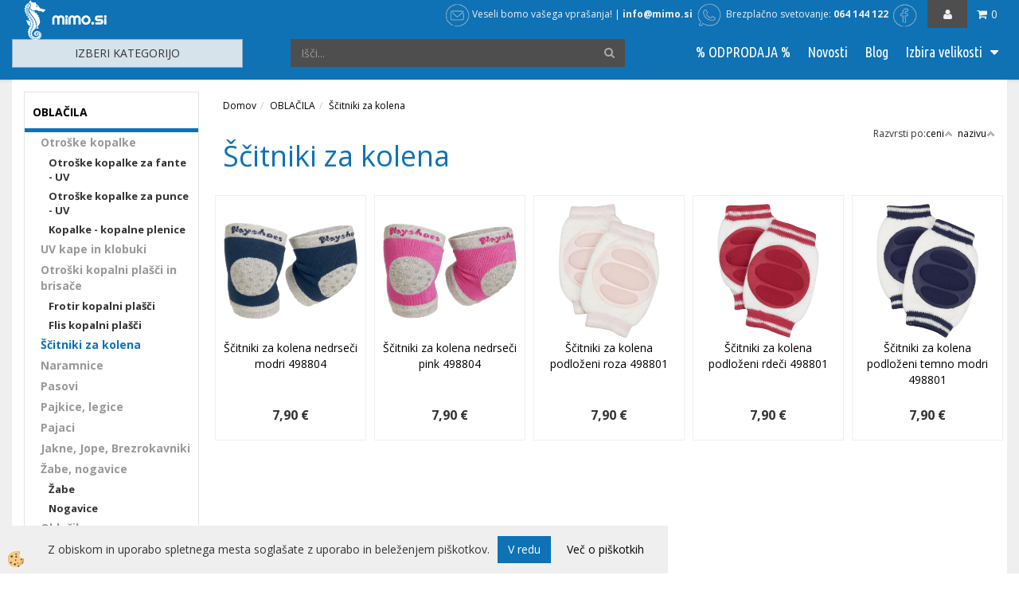

--- FILE ---
content_type: text/html
request_url: https://www.mimo.si/default.asp?mid=sl&pid=modul_it&wid=3953
body_size: 18380
content:
<!DOCTYPE html><html lang="sl"><head><meta charset="utf-8"><script type="text/javascript">document.addEventListener("DOMContentLoaded", function(event){ ExternalJSKategoryView('OBLAČILA', 'Ščitniki za kolena','Ščitniki za kolena', 3953,'sl' );});</script><title>Ščitniki za kolena | Mimo.si</title>
<meta name="Description" content="Odporni ščitniki za zaščito kolen in oblačil, ko se otrok plazi in pleza"/>
<meta name="Keywords" content="ščitniki, nakolenčnik, zaščita za kolena, zaščita za hlače, otrok plazi po kolenih"/>
<link rel="canonical" href="https://www.mimo.si/default.asp?mid=sl&amp;pid=modul_it&amp;wid=3953" /><meta name="viewport" content="width=device-width, initial-scale=1.0"><link rel="stylesheet" href="/skins/general.css"><link rel="stylesheet" href="/skins/body.css"><link rel="icon" href="/favicon.ico" /><script defer type="text/javascript" src="/js/all.js?5.702" onload="Initialize();"></script><script defer type="text/javascript" src="/js/js_swiper.js?5.702"></script><script defer type="text/javascript" src="/js/sl/js_validation.js?5.702"></script><script defer type="text/javascript" src="/js/sl/js_custom.js?5.702"></script><script type="text/javascript">
(function(w,d,s,l,i){w[l]=w[l]||[];w[l].push({'gtm.start': 
new Date().getTime(),event:'gtm.js'});var f=d.getElementsByTagName(s)[0], 
j=d.createElement(s),dl=l!='dataLayer'?'&l='+l:'';j.async=true;j.src=
'//www.googletagmanager.com/gtm.js?id='+i+dl;f.parentNode.insertBefore(j,f);
})(window,document,'script','dataLayer','GTM-NWG4FP');
</script></head><body class="p-sl">
<noscript><iframe src="//www.googletagmanager.com/ns.html?id=GTM-NWG4FP" height="0" width="0" style="display:none;visibility:hidden"></iframe></noscript><div id="boostpage"></div><div class="modal fade" id="elModal" tabindex="-1" role="dialog" aria-labelledby="elModal" aria-hidden="true"><div class="modal-dialog" id="elModalDialog"><div class="modal-content"><div class="modal-header" id="elModalHeaderId">vsebina glave</div><div class="modal-body" id="elModalBodyId">vsebina body</div><div class="modal-footer" id="elModalFooterId"></div></div></div></div><script></script><div class="global_containter posebna">
	<header id="myheader">
		<div class="container">
			<div class="row">
				<div class="header_left"><div class="logo"><div class="innerbox"><a href="/domov" ><img src="/images/site/sl/logo.png" alt="Element B2B" title="Element B2B" /></a></div></div></div>
				<div class="header_right">
					<div class="cart_container">
						<div class="mobile_cart_container visible-xs"><div class="mobile_cart_menu"><a data-toggle="collapse" data-target=".navbar-collapse"><i class="fa fa-bars"></i></a></div></div>
						<div class="cart_top" id="cart_top"><div class="innerbox"><div class="carttop"> <div class="jeziki"><div class="lan_a_sl"><a href="/domov">sl</a></div><div class="lan_hr"><a href="/">hr</a></div></div> <div class="kosaricaakcije"><div class="kosaricaakcije_prijavi"><a href="#" rel="nofollow" data-toggle="modal" data-target="#sheet" id="see"><i class="fa fa-user"></i><span>Prijavi se</span></a></div><div class="kosaricaakcije_registriraj"><a href="#" rel="nofollow" data-toggle="modal" data-target="#sheet2" id="see2"><i class="fa fa-unlock-alt"></i><span>Registriraj se</span></a></div><div class="kosaricaakcije_forgotpass"><a href="#" rel="nofollow" data-toggle="modal" data-target="#sheet3" id="see3"><i class="fa fa-question"></i><span>Ste pozabili geslo?</span></a></div></div> <div class="stanjekosarice"><div id="cart_info"><div class="stanjekosarice_carticon"><a href="#" rel="nofollow" data-toggle="modal" data-target="#popupCart"><img src="/images/site/cart.png" alt="Vaša košarica" /></a></div><div class="stanjekosarice_stanje" id="sitecart_vasakosara"><a href="#" rel="nofollow" data-toggle="modal" data-target="#popupCart"><i class="fa fa-shopping-cart"></i><span>0</span></a></div></div></div> <div class="wishlist"></div> </div> <div class="modal fade" id="popupCart" tabindex="-1" role="dialog" aria-labelledby="popupCart" aria-hidden="true"><div class="modal-dialog">	<div class="modal-content">		<div class="modal-header"><button type="button" class="close" data-dismiss="modal" aria-hidden="true"><i class="fa fa-times"></i></button><div class="modal-title h4">Stanje košarice</div></div>		<div class="modal-body">0</div>		<div class="modal-footer">			<button type="button" class="btn btn-default" data-dismiss="modal">Zapri košarico</button>		</div>	</div></div></div> <div class="modal fade" id="sheet" tabindex="-1" role="dialog" aria-labelledby="sheet" aria-hidden="true">	<div class="modal-dialog">	 <div class="modal-content"> <form method="post" id="frmlogin" name="frmlogin" action="#">	  <div class="modal-header"><button type="button" class="close" data-dismiss="modal" aria-hidden="true"><i class="fa fa-times"></i></button><div  class="modal-title h4">Prijavite se v spletno trgovino</div></div> 	 <div class="modal-body">		  <div class="row loginmodal">			  <div class="carttop_inputs_medium"><div class="form-group"><input class="form-control" name="form_username" type="email" placeholder="Uporabniško ime" /></div></div>		 		<div class="carttop_inputs_medium"><div class="form-group"><input class="form-control" name="form_password" type="password" placeholder="Geslo" /></div></div>			</div>		 </div>    <div class="modal-footer">			<a href="#" rel="nofollow" data-toggle="modal" data-target="#sheet3" id="see3"><span>Ste pozabili geslo?</span></a>     <button type="button" class="btn btn-default" data-dismiss="modal">Zapri</button>     <button type="submit" class="btn btn-primary">Prijavi</button>    </div>	 </form>   </div>  </div> </div> <div class="modal fade" id="sheet2" tabindex="-1" role="dialog" aria-labelledby="sheet2" aria-hidden="true">	 <div class="modal-dialog">		<div class="modal-content">		 <div class="modal-header"><button type="button" class="close" data-dismiss="modal" aria-hidden="true"><i class="fa fa-times" ></i></button><div class="modal-title h4">Registracija</div>		<div class="modal-texttop"><p>&nbsp;</p>

<p>&nbsp;</p>
</div>		</div> 	 <div class="modal-body"><div id="skrijse"><ul class="nav nav-tabs">	<li class="active"><a href="#regfizicne" data-toggle="tab">REGISTRACIJA (fizične osebe)</a></li>	<li><a href="#regpravne" data-toggle="tab">REGISTRACIJA (pravne osebe)</a></li></ul></div><div class="tab-content"> <div class="tab-pane active" id="regfizicne">		<form method="post" name="frmregfiz" id="frmregfiz" action="#">			<input type="hidden" name="partner" value="1" />			<input type="hidden" name="baza" value="gen112" />			<div class="row"><div class="carttop_maintitle"><p>Registracija za fizične osebe</p></div></div>			<div class="row loginmodal">				<div class="carttop_inputs_medium"><div class="form-group"><input class="form-control" autocomplete="email" type="text" name="form_email" value="" placeholder="Email:" /></div></div>				<div class="carttop_inputs_medium"><div class="form-group"><input class="form-control" autocomplete="email" type="text"  name="form_email2" value="" maxlength="50" placeholder="Ponovi Email:" /></div></div>				<div class="carttop_inputs_medium"><div class="form-group"><input class="form-control" type="password" name="form_geslo"  maxlength="50" placeholder="Geslo:" /></div></div>				<div class="carttop_inputs_medium"><div class="form-group"><input class="form-control" type="password" name="form_geslo2" maxlength="50"  placeholder="Ponovi Geslo:" /></div></div>			</div>			<div class="row"><div class="carttop_maintitle"><p>Kontaktni podatki</p></div></div>			<div class="row loginmodal">				<div class="carttop_inputs_xlarge"><div class="form-group" id="SelectCboxDrzFiz"></div></div>				<div class="carttop_inputs_medium"><div class="form-group"><input class="form-control" autocomplete="given-name" type="text" name="kime" value="" maxlength="50" placeholder="Ime:" /></div></div>				<div class="carttop_inputs_medium"><div class="form-group"><input class="form-control" autocomplete="family-name" type="text" name="kpriimek" value="" maxlength="50" placeholder="Priimek:" /></div></div>				<div class="carttop_inputs_xlarge"><div class="form-group"><input class="form-control" autocomplete="street-address" type="text" name="knaslov" value="" maxlength="50" placeholder="Naslov:" /></div></div>				<div class="carttop_inputs_small"><div class="form-group"><input class="form-control" autocomplete="postal-code" onkeyup="FillPostName(this, $('#cboxRegFiz').val(),'kkrajfiz');" type="text"  name="kpostnast"  value="" placeholder="Poštna št." /></div></div>				<div class="carttop_inputs_large"><div class="form-group"><input class="form-control" autocomplete="address-level2" type="text" name="kkraj" id="kkrajfiz" value="" maxlength="50" placeholder="Pošta" /></div></div>				<div class="carttop_inputs_medium"><div class="form-group"><input class="form-control" autocomplete="tel" type="text" name="ktelefon" value="" maxlength="50" placeholder="Telefon:"></div></div>				<div class="carttop_inputs_large"><div class="form-group"><input class="form-checkbox" type="checkbox" name="cboxGdprSpl"/>Strinjam se s&nbsp;<a onclick="ShowModalPopup('/ajax_splosnipogoji.asp?mid=sl','','elModal-lg OnTop');" title="terms">splošnimi pogoji poslovanja podjetja</a></div></div>				<div class="carttop_inputs_large"><div class="form-group"><input class="form-checkbox" type="checkbox" name="cboxGdprSeg"/>Strinjam se z uporabo podatkov za namen profiliranja/segmentiranja</div></div>			</div>   <div class="register_frmbtn"><div class="modal-textbottom"></div>	<button type="button" class="btn btn-default" data-dismiss="modal">Zapri</button> <button type="submit" class="btn btn-primary">Registriraj se</button></div>		</form> </div><div class="tab-pane" id="regpravne">		<form name="frmregpra" id="frmregpra" method="post" action="#" novalidate="novalidate" >			<input type="hidden" name="partner" value="2" />			<input type="hidden" name="baza" value="gen112" />			<input type="hidden" id="taxvalid" name="taxvalid" value="false" />    		<div class="row"><div class="carttop_maintitle"><p>Registracija za pravne osebe</p></div></div>			<div class="row loginmodal">    		<div class="carttop_inputs_medium"><div class="form-group"><input class="form-control" type="text" name="form_email" value="" maxlength="50" placeholder="Email:" /></div></div>    		<div class="carttop_inputs_medium"><div class="form-group"><input class="form-control" type="text" name="form_email2" value="" maxlength="50" placeholder="Ponovi Email:" /></div></div>    		<div class="carttop_inputs_medium"><div class="form-group"><input class="form-control" type="password"  name="form_geslo" value="" maxlength="50" placeholder="Geslo:" /></div></div>    		<div class="carttop_inputs_medium"><div class="form-group"><input class="form-control" type="password"  name="form_geslo2" value="" maxlength="50" placeholder="Ponovi Geslo:" /></div></div>		</div>    		<div class="row"><div class="carttop_maintitle"><p>Podatki podjetja</p></div></div>			<div class="row loginmodal"><div class="carttop_inputs_medium"><div class="form-group vatinput"><select id="vatnumberprefix" name="vatnumberprefix" class="vatpredpona"><option>AT</option><option>BE</option><option>BG</option><option>CZ</option><option>DE</option><option>DK</option><option>EE</option><option>ES</option><option>FI</option><option>FR</option><option>GR</option><option>HU</option><option>IE</option><option>IT</option><option>LT</option><option>LU</option><option>LV</option><option>NL</option><option>PL</option><option>PT</option><option>RO</option><option>SE</option><option selected="selected">SI</option><option>SK</option></select><input class="form-control" type="text" name="form_davcna" id="vatnumber" value="" maxlength="20" placeholder="Davčna številka" /></div></div>				<div class="carttop_inputs_small"><div class="form-group"><button id="vatbuttoncheckerreg" type="button" onclick="CheckVatNumberReg('VALID','NOT VALID', 'False');" class="btn btn-default">Preveri</button></div></div>				<div class="carttop_inputs_small"><div class="form-group" id="tax_response"></div></div>    		<div class="carttop_inputs_large"><div class="form-group"><input class="form-control" type="text" name="form_podjetje" value="" maxlength="52" placeholder="Ime podjetja:" /></div></div>    		<div class="carttop_inputs_xlarge"><div class="form-group"><input class="form-control" type="text" name="form_naslov" value="" maxlength="100" placeholder="Naslov:" /></div></div>    		<div class="carttop_inputs_small"><div class="form-group"><input class="form-control" type="text" name="form_postnast"  value="" placeholder="Poštna št." /></div></div>			<div class="carttop_inputs_large"><div class="form-group"><input class="form-control" type="text" name="form_kraj" value="" maxlength="50" placeholder="Pošta" /></div></div>		</div>    		<div class="row"><div class="carttop_maintitle"><p>Kontaktni podatki</p></div></div>			<div class="row loginmodal">				<div class="carttop_inputs_xlarge"><div class="form-group" id="SelectCboxDrzPra"></div></div>				<div class="carttop_inputs_medium"><div class="form-group"><input class="form-control" type="text" name="kime" value="" maxlength="50" placeholder="Ime:" /></div></div>				<div class="carttop_inputs_medium"><div class="form-group"><input class="form-control" type="text" name="kpriimek" value="" maxlength="50" placeholder="Priimek:" /></div></div>				<div class="carttop_inputs_xlarge"><div class="form-group"><input class="form-control" type="text" name="knaslov" value="" maxlength="50" placeholder="Naslov:" /></div></div>				<div class="carttop_inputs_small"><div class="form-group"><input class="form-control" type="text" onkeyup="FillPostName(this, $('#cboxRegPra').val(),'kkrajpra');" name="kpostnast" value="" placeholder="Poštna št." /></div></div>				<div class="carttop_inputs_large"><div class="form-group"><input class="form-control" type="text" name="kkraj" id="kkrajpra" value="" maxlength="50" placeholder="Pošta" /></div></div>				<div class="carttop_inputs_medium"><div class="form-group"><input class="form-control" type="text" name="ktelefon" value="" maxlength="50" placeholder="Telefon:"></div></div>				<div class="carttop_inputs_large"><div class="form-group"><input class="form-checkbox" type="checkbox" name="cboxGdprSpl"/>Strinjam se s&nbsp;<a onclick="ShowModalPopup('/ajax_splosnipogoji.asp?mid=sl','','elModal-lg OnTop');" title="terms">splošnimi pogoji poslovanja podjetja</a></div></div>				<div class="carttop_inputs_large"><div class="form-group"><input class="form-checkbox" type="checkbox" name="cboxGdprSeg"/>Strinjam se z uporabo podatkov za namen profiliranja/segmentiranja</div></div>		</div>   <div class="register_frmbtn">	<button type="button" class="btn btn-default" data-dismiss="modal">Zapri</button> <button type="submit" class="btn btn-primary">Registriraj se</button></div>		</form></div></div></div></div></div></div><div class="modal fade" id="sheet3" tabindex="-1" role="dialog" aria-labelledby="sheet3" aria-hidden="true">		<form method="post" id="frmforgotpass" name="frmforgotpass">		<input type="hidden" name="tokenforgotpass" value="31172224"/>		<div class="modal-dialog">			<div class="modal-content">				<div class="modal-header"><button type="button" class="close" data-dismiss="modal" aria-hidden="true"><i class="fa fa-times"></i></button><div class="modal-title h4">Ste pozabili geslo?</div></div> 			<div class="modal-body">						<div class="row loginmodal"><div class="carttop_inputs_xlarge"><div class="form-group"><input class="form-control" name="form_forgotemail" id="form_forgotemail" type="email" placeholder="Email:"></div></div></div>						<div class="divSuccess" id="divSuccess"></div>				</div>      <div class="modal-footer">        <button type="button" class="btn btn-default" data-dismiss="modal">Zapri</button>        <button type="submit" class="btn btn-primary">Pošljite mi geslo</button>      </div>    </div>  </div>	</form></div><script type="text/javascript">document.addEventListener("DOMContentLoaded", function(event) { LoadDrzave('sl');$('#sheet2').on('show.bs.modal', function (e){$('#frmregfiz').bootstrapValidator({message: 'Polje je obvezno',feedbackIcons: {valid: 'fa fa-check', invalid: 'fa fa-times', validating: 'fa fa-refresh'},submitHandler: function(validator, form, submitButton) {RegisterUser(form, 'sl', validator);},fields: { form_email: {validators: {notEmpty: {message: 'Polje je obvezno'},emailAddress: {message: 'Prosimo vpišite pravi E-naslov'},stringLength: { min: 0, message: 'Uporabnik z emailom že obstaja'},}},form_email2: {validators: {notEmpty: {message: 'Polje je obvezno'},identical:{field:'form_email',message:'Email naslova se ne ujemata'},stringLength: { min: 0, message: 'Email naslova se ne ujemata'},}},form_geslo: {validators: {notEmpty: {message: 'Polje je obvezno'},stringLength: { min: 6,max: 30, message: 'Polje zahteva 6 znakov'},}},form_geslo2: {validators: {notEmpty: {message: 'Polje je obvezno'},identical:{field:'form_geslo',message:'Gesli se ne ujemata'},}},kime: {validators: {notEmpty: {message: 'Polje je obvezno'},stringLength: { min: 2, max:50, message: 'Polje zahteva 2 znakov'},}},kpriimek: {validators: {notEmpty: {message: 'Polje je obvezno'},stringLength: { min: 3, max:50, message: 'Polje zahteva 5 znakov'},}},ktelefon: {validators: {notEmpty: {message: 'Polje je obvezno'},stringLength: { min: 9, max:20, message: 'Polje zahteva 9 znakov'},}},knaslov: {validators: {notEmpty: {message: 'Polje je obvezno'},stringLength: { min: 3, max:50, message: 'Polje zahteva 5 znakov'},}},kpostnast: {validators: {notEmpty: {message: 'Polje je obvezno'},}},kkraj: {validators: {notEmpty: {message: 'Polje je obvezno'},stringLength: { min: 2, max:50, message: 'Polje zahteva 2 znakov'},}},cboxGdprSpl: {validators: {notEmpty: {message: 'Polje je obvezno'},}},}});});$('#sheet2').on('show.bs.modal', function (e){$('#frmregpra').bootstrapValidator({message: 'Polje je obvezno',feedbackIcons: {valid: 'fa fa-check', invalid: 'fa fa-times', validating: 'fa fa-refresh'},submitHandler: function(validator, form, submitButton) {RegisterUser(form, 'sl', validator);},fields: { form_email: {validators: {notEmpty: {message: 'Polje je obvezno'},emailAddress: {message: 'Prosimo vpišite pravi E-naslov'},stringLength: { min: 0, message: 'Uporabnik z emailom že obstaja'},}},form_email2: {validators: {identical:{field:'form_email', message:'Prosimo vpišite pravi E-naslov'},stringLength: { min: 0, message: 'Email naslova se ne ujemata'},}},form_geslo: {validators: {notEmpty: {message: 'Polje je obvezno'},stringLength: { min: 6,max: 30, message: 'Polje zahteva 6 znakov'},}},form_geslo2: {validators: {notEmpty: {message: 'Polje je obvezno'},identical:{field:'form_geslo',message:'Gesli se ne ujemata'},}},form_davcna: {validators: {notEmpty: {message: 'Polje je obvezno'},}},form_ddvDa: {validators: {notEmpty: {message: 'Polje je obvezno'},}},form_podjetje: {validators: {notEmpty: {message: 'Polje je obvezno'},stringLength: { min: 4, max:50, message: 'Polje zahteva 5 znakov'},}},form_naslov: {validators: {notEmpty: {message: 'Polje je obvezno'},stringLength: { min: 4, max:50, message: 'Polje zahteva 5 znakov'},}},form_postnast: {validators: {notEmpty: {message: 'Polje je obvezno'},}},form_kraj: {validators: {notEmpty: {message: 'Polje je obvezno'},stringLength: { min: 2, max:50, message: 'Polje zahteva 2 znakov'},}},kime: {validators: {notEmpty: {message: 'Polje je obvezno'},stringLength: { min: 2, max:50, message: 'Polje zahteva 2 znakov'},}},kpriimek: {validators: {notEmpty: {message: 'Polje je obvezno'},stringLength: { min: 2, max:50, message: 'Polje zahteva 2 znakov'},}},ktelefon: {validators: {notEmpty: {message: 'Polje je obvezno'},stringLength: { min: 9, max:20, message: 'Polje zahteva 9 znakov'},}},knaslov: {validators: {notEmpty: {message: 'Polje je obvezno'},stringLength: { min: 3, max:50, message: 'Polje zahteva 5 znakov'},}},kpostnast: {validators: {notEmpty: {message: 'Polje je obvezno'},}},kkraj: {validators: {notEmpty: {message: 'Polje je obvezno'},stringLength: { min: 2, max:50, message: 'Polje zahteva 2 znakov'},}},cboxGdprSpl: {validators: {notEmpty: {message: 'Polje je obvezno'},}},}});});$('#sheet3').on('show.bs.modal', function (e){$('#frmforgotpass').bootstrapValidator({message: 'Polje je obvezno',feedbackIcons: {valid: 'fa fa-unlock', invalid: 'fa fa-times', validating: 'fa fa-refresh'},submitHandler: function(validator, form, submitButton) {ForgetPassword(form, validator);},
fields: { form_forgotemail: {validators: {notEmpty: {message: 'Polje je obvezno'},emailAddress: {message: 'Prosimo vpišite pravi E-naslov'},stringLength: { min: 0, message: 'Uporabnik z email naslovom ne obstaja'},}},}});});$('#sheet').on('show.bs.modal', function (e){$('#frmlogin').bootstrapValidator({live: 'disabled',message: 'Polje je obvezno',feedbackIcons: {valid: 'fa fa-unlock', invalid: 'fa fa-times', validating: 'fa fa-refresh'},submitHandler: function(validator, form, submitButton) {LoginAuth(form, validator);},fields: { form_username: { validators: {notEmpty: {message: 'Polje je obvezno'},stringLength: {min: 4,message: 'Polje je obvezno'},}},form_password: {validators: {notEmpty: {message: 'Polje je obvezno'},stringLength: {min: 1,message: 'Geslo ni pravilno'},}}}});}); });</script> <script>document.addEventListener('DOMContentLoaded', function(event){
(function(d, s, id) {
var js, fjs = d.getElementsByTagName(s)[0];if (d.getElementById(id)) return;js = d.createElement(s); js.id = id;js.src = "//connect.facebook.net/en_US/sdk.js";fjs.parentNode.insertBefore(js, fjs);}(document, 'script', 'facebook-jssdk'));
});</script></div></div>
						<div class="profileopen"><a onclick="ToggleProfile();" id="showsearch"><i class="fa fa-user"></i></a></div>			
						<div class="navitop"><div class="innerbox"><p><a href="/kontakt"><img alt="" src="/media/ikone/i1.png" />&nbsp;Veseli bomo va&scaron;ega vpra&scaron;anja!</a> |&nbsp;<a href="mailto:info@mimo.si"><strong>info@mimo.si</strong></a> &nbsp;<img alt="" src="/media/ikone/i2.png" />&nbsp; Brezplačno svetovanje: <strong><a href="tel:064144122">064 144 122</a>&nbsp;&nbsp;<a href="https://www.facebook.com/mimo.trgovina/" target="_blank"><img alt="" src="/media/ikone/i3.png" /></a>&nbsp;</strong></p>
</div></div>
					</div>
					<div class="shopsearch"><div class="search"><div class="innerbox"><form role="form" method="post" id="webshopsearchbox" action="/default.asp?mid=sl&amp;pID=webshopsearch"><div class="input-group"><input autocomplete="off" class="form-control" data-placement="bottom" data-trigger="manual" onfocus="FocusGet(this);" onfocusout="FocusLost(this);" data-toggle="popover" type="text" name="txtsearchtext" id="txtsearchtext" value=""  placeholder="Išči..."/><div class="popover" id="popoversearch"></div><span class="input-group-btn"><button id="src_button" class="btn btn-default" type="submit"><i class="fa fa-search"></i><span>IŠČI</span></button></span></div></form><script type="text/javascript">document.addEventListener('DOMContentLoaded', function(event){var timer;var timeout = 600;$('#txtsearchtext').keyup(function(){clearTimeout(timer);if ($('#txtsearchtext').val) {var oTxt = $('#txtsearchtext').val();if (oTxt.length>2){timer = setTimeout(function(){var v = '<div class="arrow"></div><div class="popover-content"><div id="vsebinapopover">' + $.ajax({type:'POST', url:'/ajax_search.asp?mid=sl', async: false, data: {searchstr:oTxt, jezik:'sl'}}).responseText + '</div></div>';$('#popoversearch').html(v);$('#popoversearch').addClass('sactive fade bottom in');}, timeout);}}});});function FocusGet(oTextBox){if(oTextBox.value.length>2){$('#popoversearch').addClass('sactive fade bottom in');}}function FocusLost(oTextBox){if ($('#vsebinapopover:hover').length == 0){$('#popoversearch').removeClass('sactive fade bottom in');}}</script></div></div></div>
					<nav><div class="row"><div class="navbar-collapse collapse"><ul class="nav navbar-nav"><li id="xxrazprodaja" class=""><a  href="/odprodaja">% ODPRODAJA %</a></li><li id="xxnovosti" class=""><a  href="/novosti">Novosti</a></li><li id="xxblog1" class=""><a  href="/blog">Blog</a></li><li id="xxizbiravelikosti" class="dropdown"><a class="dropdown-toggle" data-toggle="dropdown" href="#">Izbira velikosti</a><ul class="dropdown-menu"><li><a href="/stevilke-oblacil">Številke oblačil</a></li><li><a href="/velikosti-cevljev">velikosti čevljev</a></li></ul></li><script type="text/javascript">document.addEventListener("DOMContentLoaded", function(event) { });</script></ul></div></div></nav>
				</div>
				<div class="maintop">
					<div class="innerbox">
						 <div class="row">
							 
							 <div class="itkategorije">
								 <div class="izberikattitle">Izberi kategorijo</div>
								 <div class="izberikatnavi"><div class="innerbox"><div class="naviit_menu"><div id="navi_it" class="navi_it arrowlistmenu"><ul><li name="navi4182" id="navi4182"><a href="/sport-in-prosti-cas"><span>ŠPORT IN PROSTI ČAS</span></a><ul><li name="navi4193" id="navi4193" class="sekundarna"><a href="/otroske-celade-in-zascita">otroške čelade in zaščita</a><ul><li name="navi4194" style="display:none;" id="navi4194"  class="terciarna"><a href=" /default.asp?mid=sl&pid=modul_it&wid=4194">Otroške čelade in zaščita</a></li></ul></li><li name="navi4850" id="navi4850" class="sekundarna"><a href="/sport-in-prosti-cas/otroski-sotor">Otroški šotor</a><ul><li name="navi4851" style="display:none;" id="navi4851"  class="terciarna"><a href=" /default.asp?mid=sl&pid=modul_it&wid=4851">Otroški šotor</a></li></ul></li><li name="navi4189" id="navi4189" class="sekundarna"><a href="/sport-in-prosti-cas/poganjalci">Otroški poganjalci</a><ul><li name="navi9072" id="navi9072"  class="terciarna"><a href=" /sport-in-prosti-cas/poganjalci/cruzee">Cruzee</a></li><li name="navi4736" id="navi4736"  class="terciarna"><a href=" /sport-in-prosti-cas/poganjalci/big">Big</a></li><li name="navi4734" id="navi4734"  class="terciarna"><a href=" /sport-in-prosti-cas/poganjalci/hudora">Hudora</a></li><li name="navi4735" id="navi4735"  class="terciarna"><a href=" /sport-in-prosti-cas/poganjalci/kettler">Kettler</a></li><li name="navi4737" id="navi4737"  class="terciarna"><a href=" /sport-in-prosti-cas/poganjalci/ostali-poganjalci">Ostali pognjalci</a></li><li name="navi4738" id="navi4738"  class="terciarna"><a href=" /sport-in-prosti-cas/poganjalci/dodatna-oprema-za-poganjalce">Dodatna oprema za poganjalce</a></li></ul></li><li name="navi4310" id="navi4310" class="sekundarna"><a href="/rolke-in-longboard">Rolke in longboard</a><ul><li name="navi4311" style="display:none;" id="navi4311"  class="terciarna"><a href=" /default.asp?mid=sl&pid=modul_it&wid=4311">Rolke in longboard</a></li></ul></li><li name="navi6863" id="navi6863" class="sekundarna"><a href="/sport-in-prosti-cas/rolerji-in-kotalke">Rolerji in kotalke</a><ul><li name="navi6865" style="display:none;" id="navi6865"  class="terciarna"><a href=" /sport-in-prosti-cas/rolerji-in-kotalke/rolerji-in-kotalke">Rolerji in kotalke</a></li></ul></li><li name="navi4187" id="navi4187" class="sekundarna"><a href="/sport-in-prosti-cas/skiro-program">Skiroji</a><ul><li name="navi4188" style="display:none;" id="navi4188"  class="terciarna"><a href=" /sport-in-prosti-cas/skiro-program/skiroji">Skiroji</a></li></ul></li><li name="navi4183" id="navi4183" class="sekundarna"><a href="/vrtna-igrala-in-igrace">Vrtna igrala in igrače</a><ul><li name="navi4713" id="navi4713"  class="terciarna"><a href=" /sport-in-prosti-cas/vrtna-igrala-in-igrace/gugalnice">Gugalnice</a></li><li name="navi4714" id="navi4714"  class="terciarna"><a href=" /sport-in-prosti-cas/vrtna-igrala-in-igrace/peskovniki">Peskovniki</a></li></ul></li></ul></li></ul><ul><li name="navi3973" id="navi3973"><a href="/ustvarjalni-koticek"><span>USTVARJALNI KOTIČEK</span></a><ul><li name="navi3974" id="navi3974" class="sekundarna"><a href="/ustvarjalni-koticek/ustvarjalni-koticek">Ustvarjalni kotiček</a><ul><li name="navi3975" style="display:none;" id="navi3975"  class="terciarna"><a href=" /ustvarjalni-koticek/ustvarjalni-koticek/ustvarjalne-igrace">Ustvarjalni kotiček</a></li></ul></li><li name="navi4368" id="navi4368" class="sekundarna"><a href="/ustvarjalni-koticek/revell">Revell</a><ul><li name="navi4384" id="navi4384"  class="terciarna"><a href=" /ustvarjalni-koticek/revell/revell-makete">Revell makete</a></li><li name="navi4372" id="navi4372"  class="terciarna"><a href=" /ustvarjalni-koticek/revell/revell-set">Revell set</a></li><li name="navi4410" id="navi4410"  class="terciarna"><a href=" /ustvarjalni-koticek/revell/revell-barve">REVELL BARVE</a></li><li name="navi4370" id="navi4370"  class="terciarna"><a href=" /ustvarjalni-koticek/revell/pripomocki">Pripomočki</a></li><li name="navi4369" id="navi4369"  class="terciarna"><a href=" /ustvarjalni-koticek/revell/rc">RC</a></li></ul></li><li name="navi4445" id="navi4445" class="sekundarna"><a href="/ustvarjalni-koticek/ses">SES</a><ul><li name="navi4446" style="display:none;" id="navi4446"  class="terciarna"><a href=" /ustvarjalni-koticek/ses/ses">SES</a></li></ul></li><li name="navi4465" id="navi4465" class="sekundarna"><a href="/ustvarjalni-koticek/adora">ADORA</a><ul><li name="navi4466" style="display:none;" id="navi4466"  class="terciarna"><a href=" /ustvarjalni-koticek/adora/adora">ADORA</a></li></ul></li><li name="navi9809" id="navi9809" class="sekundarna"><a href="/ustvarjalni-koticek/quercetti">Quercetti</a><ul><li name="navi9810" style="display:none;" id="navi9810"  class="terciarna"><a href=" /ustvarjalni-koticek/quercetti/quercetti">Quercetti</a></li></ul></li></ul></li></ul><ul><li name="navi3914" id="navi3914"><a href="/igrace-in-igre"><span>IGRAČE IN IGRE</span></a><ul><li name="navi4845" id="navi4845" class="sekundarna"><a href="/igrace-in-igre/avtomobilcki-vozila-in-dodatki">Avtomobilčki vozila in dodatki</a><ul><li name="navi4846" style="display:none;" id="navi4846"  class="terciarna"><a href=" /default.asp?mid=sl&pid=modul_it&wid=4846">Avtomobilčki vozila in dodatki</a></li></ul></li><li name="navi4071" id="navi4071" class="sekundarna"><a href="/igrace-in-igre/druzabne-igre">Družabne igre</a><ul><li name="navi4072" id="navi4072"  class="terciarna"><a href=" /igrace-in-igre/druzabne-igre/druzabne-igre">Družabne igre</a></li><li name="navi4684" id="navi4684"  class="terciarna"><a href=" /igrace-in-igre/druzabne-igre/karte">Karte</a></li></ul></li><li name="navi4425" id="navi4425" class="sekundarna"><a href="/igrace-in-igre/hape">Hape</a><ul><li name="navi4437" style="display:none;" id="navi4437"  class="terciarna"><a href=" /igrace-in-igre/hape/hape">Hape</a></li></ul></li><li name="navi4312" id="navi4312" class="sekundarna"><a href="/igrace-in-igre/lego-kocke">Lego kocke</a><ul><li name="navi4314" id="navi4314"  class="terciarna"><a href=" /igrace-in-igre/lego-kocke/lego-city">Lego City</a></li><li name="navi4548" id="navi4548"  class="terciarna"><a href=" /igrace-in-igre/lego-kocke/lego-classic">Lego Classic</a></li><li name="navi4315" id="navi4315"  class="terciarna"><a href=" /igrace-in-igre/lego-kocke/lego-duplo">Lego DUPLO</a></li><li name="navi4324" id="navi4324"  class="terciarna"><a href=" /igrace-in-igre/lego-kocke/lego-disney-princess">Lego Disney Princess</a></li><li name="navi4323" id="navi4323"  class="terciarna"><a href=" /igrace-in-igre/lego-kocke/lego-friends">LEGO Friends</a></li><li name="navi10548" id="navi10548"  class="terciarna"><a href=" /igrace-in-igre/lego-kocke/lego-marvel">Lego Marvel</a></li><li name="navi4546" id="navi4546"  class="terciarna"><a href=" /igrace-in-igre/lego-kocke/lego-super-heroes">Lego Super Heroes</a></li></ul></li><li name="navi3919" id="navi3919" class="sekundarna"><a href="/igrace-in-igre/lesene-in-didakticne-igrace">Lesene in didaktične igrače</a><ul><li name="navi3937" style="display:none;" id="navi3937"  class="terciarna"><a href=" /default.asp?mid=sl&pid=modul_it&wid=3937">Lesene igrače in didaktične igrače</a></li></ul></li><li name="navi9805" id="navi9805" class="sekundarna"><a href="/igrace-in-igre/miraculous">Miraculous</a><ul><li name="navi9806" style="display:none;" id="navi9806"  class="terciarna"><a href=" /igrace-in-igre/miraculous/miraculous">Miraculous</a></li></ul></li><li name="navi4063" id="navi4063" class="sekundarna"><a href="/igrace-in-igre/miselne-igre">Miselne igre</a><ul><li name="navi4067" style="display:none;" id="navi4067"  class="terciarna"><a href=" /default.asp?mid=sl&pid=modul_it&wid=4067">Miselne igre</a></li></ul></li><li name="navi3915" id="navi3915" class="sekundarna"><a href="/igrace-igre/plisaste-igrace">Plišaste igrače</a><ul><li name="navi3916" style="display:none;" id="navi3916"  class="terciarna"><a href=" /default.asp?mid=sl&pid=modul_it&wid=3916">Plišaste igrače</a></li></ul></li><li name="navi4504" id="navi4504" class="sekundarna"><a href="/igrace-in-igre/radijsko-vodena-vozila">RC avti</a><ul><li name="navi4428" style="display:none;" id="navi4428"  class="terciarna"><a href=" /igrace-in-igre/rc-avti/rastar">Rastar</a></li></ul></li><li name="navi4468" id="navi4468" class="sekundarna"><a href="/igrace-in-igre/schleich">Schleich</a><ul><li name="navi4476" style="display:none;" id="navi4476"  class="terciarna"><a href=" /default.asp?mid=sl&pid=modul_it&wid=4476">Schleich</a></li></ul></li><li name="navi4065" id="navi4065" class="sekundarna"><a href="/igrace-in-igre/sestavljanke">Sestavljanke</a><ul><li name="navi7510" id="navi7510"  class="terciarna"><a href=" /igrace-in-igre/sestavljanke/ravensburger">Ravensburger</a></li><li name="navi4069" id="navi4069"  class="terciarna"><a href=" /igrace-in-igre/sestavljanke/ostale-sestavljanke">Ostale sestavljanke</a></li></ul></li><li name="navi4690" id="navi4690" class="sekundarna"><a href="/igrace-in-igre/za-puncke">Za punčke</a><ul><li name="navi9073" id="navi9073"  class="terciarna"><a href=" /igrace-in-igre/za-puncke/vozicek-za-puncke">Voziček za punčke</a></li><li name="navi4849" id="navi4849"  class="terciarna"><a href=" /igrace-in-igre/za-puncke/kuhinje">Kuhinje in ostali seti</a></li></ul></li><li name="navi4064" id="navi4064" class="sekundarna"><a href="/igrace-in-igre/znanost-in-raziskovanje">Znanost in raziskovanje</a><ul><li name="navi4068" style="display:none;" id="navi4068"  class="terciarna"><a href=" /default.asp?mid=sl&pid=modul_it&wid=4068">Znanost in raziskovanje</a></li></ul></li><li name="navi6866" id="navi6866" class="sekundarna"><a href="/igre-in-igrace/ostale-igrace">Ostale igrače</a><ul><li name="navi6867" style="display:none;" id="navi6867"  class="terciarna"><a href=" /igre-in-igrace/ostale-igrace/ostale-igrace">Ostale igrače</a></li></ul></li></ul></li></ul><ul><li name="navi3797" id="navi3797"><a href="/dez"><span>DEŽ</span></a><ul><li name="navi3805" id="navi3805" class="sekundarna"><a href="/dez/dezni-skornji">Dežni Škornji</a><ul><li name="navi3838" id="navi3838"  class="terciarna"><a href=" /dez/dezni-skornji/otroski">Otroški škornji za dež</a></li><li name="navi4138" id="navi4138"  class="terciarna"><a href=" /dez/dezni-skornji/moski">Moški gumijasti dežni škornji št. 32 - 48/49</a></li></ul></li><li name="navi3836" id="navi3836" class="sekundarna"><a href="/dez/pelerine">Pelerine</a><ul><li name="navi3864" id="navi3864"  class="terciarna"><a href=" /dez/pelerine/pelerine-za-otroke">Pelerine za otroke</a></li><li name="navi4243" id="navi4243"  class="terciarna"><a href=" /dez/pelerine/pelerine-za-odrasle">Pelerine za odrasle</a></li></ul></li><li name="navi3860" id="navi3860" class="sekundarna"><a href="/dez/kompleti">Kompleti</a><ul><li name="navi3861" style="display:none;" id="navi3861"  class="terciarna"><a href=" /dez/kompleti/otroski-kompleti">Otroški dežni kompleti</a></li></ul></li><li name="navi3862" id="navi3862" class="sekundarna"><a href="/dez/dezne-hlace">Dežne hlače</a><ul><li name="navi3863" id="navi3863"  class="terciarna"><a href=" /dez/dezne-hlace/dezne-hlace-za-otroke">Dežne hlače za otroke</a></li><li name="navi4244" id="navi4244"  class="terciarna"><a href=" /dez/dezne-hlace/dezne-hlace-za-odrasle">Dežne hlače za odrasle</a></li></ul></li><li name="navi3865" id="navi3865" class="sekundarna"><a href="/dez/dodatki">Dodatki</a><ul><li name="navi4198" id="navi4198"  class="terciarna"><a href=" /dez/dodatki/zascita-za-torbo">Zaščita za torbo</a></li><li name="navi3866" id="navi3866"  class="terciarna"><a href=" /dez/dodatki/dezne-rokavice">Dežne rokavice</a></li><li name="navi3867" id="navi3867"  class="terciarna"><a href=" /dez/dodatki/nogavice-gamase">Otroške gamaše in nogavice</a></li><li name="navi3868" id="navi3868"  class="terciarna"><a href=" /dez/dodatki/dezne-kape">Dežne kape</a></li></ul></li><li name="navi3885" id="navi3885" class="sekundarna"><a href="/dez/dezniki">Dežniki</a><ul><li name="navi3887" style="display:none;" id="navi3887"  class="terciarna"><a href=" /dez/dezniki/dezniki">Dežniki</a></li></ul></li></ul></li></ul><ul><li name="navi3849" id="navi3849"><a href="/obutev"><span>OBUTEV</span></a><ul><li name="navi3900" id="navi3900" class="sekundarna"><a href="/cevlji-za-v-vodo">Čevlji za v vodo</a><ul><li name="navi3901" style="display:none;" id="navi3901"  class="terciarna"><a href=" /cevlji-za-v-vodo-za-otroke">Čevlji za v vodo za otroke</a></li></ul></li><li name="navi3872" id="navi3872" class="sekundarna"><a href="/copati">Copati</a><ul><li name="navi3874" id="navi3874"  class="terciarna"><a href=" /usnjeni-copati">Usnjeni copati</a></li><li name="navi3967" id="navi3967"  class="terciarna"><a href=" /hisni-in-solski-copati">Hišni in šolski copati</a></li></ul></li><li name="navi3894" id="navi3894" class="sekundarna"><a href="/superge">Copati - Superge za dojenčke</a><ul><li name="navi3895" style="display:none;" id="navi3895"  class="terciarna"><a href=" /superge-za-dojencke">Superge za doječke</a></li></ul></li><li name="navi3877" id="navi3877" class="sekundarna"><a href="/zimski-cevlji-in-skornji">Zimski Čevlji in Škornji</a><ul><li name="navi4227" id="navi4227"  class="terciarna"><a href=" /zimski-cevlji-in-skornji-za-otroke">Zimski čevlji in škornji za otroke</a></li><li name="navi3881" id="navi3881"  class="terciarna"><a href=" /zimski-cevlji-za-odrasle">Zimski čevlji in škornji za odrasle</a></li></ul></li><li name="navi3896" id="navi3896" class="sekundarna"><a href="/cokle">Cokle</a><ul><li name="navi3897" style="display:none;" id="navi3897"  class="terciarna"><a href=" /default.asp?mid=sl&pid=modul_it&wid=3897">Cokle</a></li></ul></li><li name="navi3968" id="navi3968" class="sekundarna"><a href="/vlozki-in-ostalo">Vložki in ostalo</a><ul><li name="navi3969" style="display:none;" id="navi3969"  class="terciarna"><a href=" /vlozki-in-ostalo1">Vložki in ostalo</a></li></ul></li></ul></li></ul><ul><li name="navi3938" id="navi3938"><a href="/oblacila"><span>OBLAČILA</span></a><ul><li name="navi8683" id="navi8683" class="sekundarna"><a href="/oblacila/kopalke">Otroške kopalke</a><ul><li name="navi8684" id="navi8684"  class="terciarna"><a href=" /oblacila/kopalke/kopalke-za-fante">Otroške kopalke za fante - UV</a></li><li name="navi8685" id="navi8685"  class="terciarna"><a href=" /oblacila/kopalke/kopalke-za-punce">Otroške kopalke za punce - UV</a></li><li name="navi8686" id="navi8686"  class="terciarna"><a href=" /oblacila/kopalke/kopalke-kopalne-plenice">Kopalke - kopalne plenice</a></li></ul></li><li name="navi8687" id="navi8687" class="sekundarna"><a href="/oblacila/uv-kape-in-klobuki">UV kape in klobuki</a><ul><li name="navi8688" style="display:none;" id="navi8688"  class="terciarna"><a href=" /default.asp?mid=sl&pid=modul_it&wid=8688">UV kape in klobuki</a></li></ul></li><li name="navi8754" id="navi8754" class="sekundarna"><a href="/oblacila/kopalni-plasci-in-brisace">Otroški kopalni plašči in brisače</a><ul><li name="navi8755" id="navi8755"  class="terciarna"><a href=" /oblacila/kopalni-plasci-in-brisace/frotir-kopalni-plasci">Frotir kopalni plašči</a></li><li name="navi8757" id="navi8757"  class="terciarna"><a href=" /oblacila/kopalni-plasci-in-brisace/flis-kopalni-plasci">Flis kopalni plašči</a></li></ul></li><li name="navi4112" id="navi4112" class="sekundarna"><a href="/oblacila/scitniki-za-kolena">Ščitniki za kolena</a><ul><li name="navi3953" style="display:none;" id="navi3953"  class="terciarna"><a href=" /default.asp?mid=sl&pid=modul_it&wid=3953">Ščitniki za kolena</a></li></ul></li><li name="navi4114" id="navi4114" class="sekundarna"><a href="/oblacila/naramnice">Naramnice</a><ul><li name="navi3957" style="display:none;" id="navi3957"  class="terciarna"><a href=" /oblacila/naramnice/otroske-naramnice">Otroške Naramnice</a></li></ul></li><li name="navi4115" id="navi4115" class="sekundarna"><a href="/oblacila/pasovi">Pasovi</a><ul><li name="navi3956" style="display:none;" id="navi3956"  class="terciarna"><a href=" /default.asp?mid=sl&pid=modul_it&wid=3956">Pasovi</a></li></ul></li><li name="navi4136" id="navi4136" class="sekundarna"><a href="/oblacila/pajkice-legice">Pajkice, legice</a><ul><li name="navi4137" style="display:none;" id="navi4137"  class="terciarna"><a href=" /oblacila/pajkice-legice/otroske-pajkice-legice">Otroške pajkice, legice</a></li></ul></li><li name="navi3946" id="navi3946" class="sekundarna"><a href="/oblacila/pajaci">Pajaci</a><ul><li name="navi3947" style="display:none;" id="navi3947"  class="terciarna"><a href=" /oblacila/pajaci/pajaci-za-dojencke">Pajaci za dojenčke</a></li></ul></li><li name="navi3950" id="navi3950" class="sekundarna"><a href="/oblacila/jakne-jope-brezrokavniki">Jakne, Jope, Brezrokavniki</a><ul><li name="navi3951" style="display:none;" id="navi3951"  class="terciarna"><a href=" /default.asp?mid=sl&pid=modul_it&wid=3951">Jakne, Jope, Brezrokavniki</a></li></ul></li><li name="navi4111" id="navi4111" class="sekundarna"><a href="/oblacila/zabe-nogavice">Žabe, nogavice</a><ul><li name="navi3954" id="navi3954"  class="terciarna"><a href=" /zabe">Žabe</a></li><li name="navi4116" id="navi4116"  class="terciarna"><a href=" /nogavice">Nogavice</a></li></ul></li><li name="navi4118" id="navi4118" class="sekundarna"><a href="/oblacila/oblacila-za-sneg">Oblačila za sneg</a><ul><li name="navi4119" style="display:none;" id="navi4119"  class="terciarna"><a href=" /oblacila/oblacila-za-sneg/otroska-oblacila-za-sneg">Otroška oblačila za sneg</a></li></ul></li><li name="navi4228" id="navi4228" class="sekundarna"><a href="/darilo-za-novorojencka">Darilo za novorojenčka</a><ul><li name="navi4229" style="display:none;" id="navi4229"  class="terciarna"><a href=" /default.asp?mid=sl&pid=modul_it&wid=4229">Darilo za novorojenčka</a></li></ul></li><li name="navi8674" id="navi8674" class="sekundarna"><a href="/oblacila/pokriva-sali-rokavice">Pokrivala, šali, rokavice</a><ul><li name="navi8675" id="navi8675"  class="terciarna"><a href=" /oblacila/pokriva-sali-rokavice/kape-podkape">Kape, podkape</a></li><li name="navi8676" id="navi8676"  class="terciarna"><a href=" /oblacila/pokriva-sali-rokavice/rokavice">Rokavice</a></li><li name="navi8677" id="navi8677"  class="terciarna"><a href=" /oblacila/pokriva-sali-rokavice/trakovi-sali-rute">Trakovi, šali, rute</a></li></ul></li></ul></li></ul><ul><li name="navi5101" id="navi5101"><a href="/avtosedez"><span>AVTOSEDEŽ</span></a><ul><li style="display:none;" name="navi10195" id="navi10195" class="sekundarna"><a href="/avtosedez/skupina-0-1-2-3">Skupina 0/1/2/3</a><ul><li name="navi10196" style="display:none;" id="navi10196"  class="terciarna"><a href=" /avtosedez/skupina-0-1-2-3/skupina-0-1-2-3">Skupina 0/1/2/3</a></li></ul></li></ul></li></ul><ul><li name="navi5119" id="navi5119"><a href="/hranjenje"><span>HRANJENJE</span></a><ul><li style="display:none;" name="navi8672" id="navi8672" class="sekundarna"><a href="/hranjenje/slincki">Slinčki</a><ul><li name="navi8673" style="display:none;" id="navi8673"  class="terciarna"><a href=" /default.asp?mid=sl&pid=modul_it&wid=8673">Slinčki</a></li></ul></li></ul></li></ul><ul><li name="navi4087" id="navi4087"><a href="/nalepke-tattoo"><span>NALEPKE, TATTOO NAKIT</span></a><ul><li style="display:none;" name="navi4132" id="navi4132" class="sekundarna"><a href="/tattoo-nakit">Tattoo nakit</a><ul><li name="navi4133" style="display:none;" id="navi4133"  class="terciarna"><a href=" /default.asp?mid=sl&pid=modul_it&wid=4133">Tattoo nakit</a></li></ul></li></ul></li></ul><ul><li name="navi3932" id="navi3932"><a href="/spanje"><span>SPANJE</span></a><ul><li name="navi3906" id="navi3906" class="sekundarna"><a href="/spanje/igralni-center">Igralni center</a><ul><li name="navi3907" style="display:none;" id="navi3907"  class="terciarna"><a href=" /default.asp?mid=sl&pid=modul_it&wid=3907">Igralni center</a></li></ul></li><li name="navi3971" id="navi3971" class="sekundarna"><a href="/spanje/mreze-komarniki">Mreže in komarniki</a><ul><li name="navi3972" style="display:none;" id="navi3972"  class="terciarna"><a href=" /default.asp?mid=sl&pid=modul_it&wid=3972">Mreže in komarniki</a></li></ul></li><li name="navi4122" id="navi4122" class="sekundarna"><a href="/rjuhe-podloge">Rjuhe, podloge</a><ul><li name="navi4123" style="display:none;" id="navi4123"  class="terciarna"><a href=" /rjuha-podloga">Rjuhe, podloge</a></li></ul></li></ul></li></ul></div></div><script type="text/javascript">document.addEventListener('DOMContentLoaded', function(event) {var parentTag = $('li[name="navi3953"]').parent();$('li[name="navi3953"]').addClass('active open');if (parentTag.get(0)!=null){while(parentTag.get(0).tagName!='DIV'){if (parentTag.get(0).tagName=='LI'){parentTag.addClass('active open');}parentTag = parentTag.parent();}}});</script></div></div>
							 </div>
						 </div>
					 </div>
				 </div>
			</div>
		</div>
	</header>
<section class="mainbanner" id="fixedtop"></section>
<section class="maincontent">
    <div class="container">
    	<div class="row">
            <div class="mainfull w1">
                    <div class="innerbox">
                        <div class="row">
                            <div class="mainleft art1 news1" id="LeftMenu">
                                <div class="closeleftmenu"><div class="row"><a onclick="ToggleMenu();"><i class="fa fa-arrow-circle-left"></i> Zapri</a></div></div>
                                <div class="seknavi"><div class="naviit_menu"><div id="navi_it" class="navi_it arrowlistmenu"><ul><li name="navi3938" id="navi3938" ><a href="/oblacila"><span>OBLAČILA</span></a><ul><li name="navi8683" id="navi8683" class="sekundarna"><a href="/oblacila/kopalke">Otroške kopalke</a><ul><li name="navi8684" id="navi8684"  class="terciarna"><a href=" /oblacila/kopalke/kopalke-za-fante">Otroške kopalke za fante - UV</a></li><li name="navi8685" id="navi8685"  class="terciarna"><a href=" /oblacila/kopalke/kopalke-za-punce">Otroške kopalke za punce - UV</a></li><li name="navi8686" id="navi8686"  class="terciarna"><a href=" /oblacila/kopalke/kopalke-kopalne-plenice">Kopalke - kopalne plenice</a></li></ul></li><li name="navi8687" id="navi8687" class="sekundarna"><a href="/oblacila/uv-kape-in-klobuki">UV kape in klobuki</a><ul><li name="navi8688" style="display:none;" id="navi8688"  class="terciarna"><a href=" /default.asp?mid=sl&pid=modul_it&wid=8688">UV kape in klobuki</a></li></ul></li><li name="navi8754" id="navi8754" class="sekundarna"><a href="/oblacila/kopalni-plasci-in-brisace">Otroški kopalni plašči in brisače</a><ul><li name="navi8755" id="navi8755"  class="terciarna"><a href=" /oblacila/kopalni-plasci-in-brisace/frotir-kopalni-plasci">Frotir kopalni plašči</a></li><li name="navi8757" id="navi8757"  class="terciarna"><a href=" /oblacila/kopalni-plasci-in-brisace/flis-kopalni-plasci">Flis kopalni plašči</a></li></ul></li><li name="navi4112" id="navi4112" class="sekundarna"><a href="/oblacila/scitniki-za-kolena">Ščitniki za kolena</a><ul><li name="navi3953" style="display:none;" id="navi3953"  class="terciarna"><a href=" /default.asp?mid=sl&pid=modul_it&wid=3953">Ščitniki za kolena</a></li></ul></li><li name="navi4114" id="navi4114" class="sekundarna"><a href="/oblacila/naramnice">Naramnice</a><ul><li name="navi3957" style="display:none;" id="navi3957"  class="terciarna"><a href=" /oblacila/naramnice/otroske-naramnice">Otroške Naramnice</a></li></ul></li><li name="navi4115" id="navi4115" class="sekundarna"><a href="/oblacila/pasovi">Pasovi</a><ul><li name="navi3956" style="display:none;" id="navi3956"  class="terciarna"><a href=" /default.asp?mid=sl&pid=modul_it&wid=3956">Pasovi</a></li></ul></li><li name="navi4136" id="navi4136" class="sekundarna"><a href="/oblacila/pajkice-legice">Pajkice, legice</a><ul><li name="navi4137" style="display:none;" id="navi4137"  class="terciarna"><a href=" /oblacila/pajkice-legice/otroske-pajkice-legice">Otroške pajkice, legice</a></li></ul></li><li name="navi3946" id="navi3946" class="sekundarna"><a href="/oblacila/pajaci">Pajaci</a><ul><li name="navi3947" style="display:none;" id="navi3947"  class="terciarna"><a href=" /oblacila/pajaci/pajaci-za-dojencke">Pajaci za dojenčke</a></li></ul></li><li name="navi3950" id="navi3950" class="sekundarna"><a href="/oblacila/jakne-jope-brezrokavniki">Jakne, Jope, Brezrokavniki</a><ul><li name="navi3951" style="display:none;" id="navi3951"  class="terciarna"><a href=" /default.asp?mid=sl&pid=modul_it&wid=3951">Jakne, Jope, Brezrokavniki</a></li></ul></li><li name="navi4111" id="navi4111" class="sekundarna"><a href="/oblacila/zabe-nogavice">Žabe, nogavice</a><ul><li name="navi3954" id="navi3954"  class="terciarna"><a href=" /zabe">Žabe</a></li><li name="navi4116" id="navi4116"  class="terciarna"><a href=" /nogavice">Nogavice</a></li></ul></li><li name="navi4118" id="navi4118" class="sekundarna"><a href="/oblacila/oblacila-za-sneg">Oblačila za sneg</a><ul><li name="navi4119" style="display:none;" id="navi4119"  class="terciarna"><a href=" /oblacila/oblacila-za-sneg/otroska-oblacila-za-sneg">Otroška oblačila za sneg</a></li></ul></li><li name="navi4228" id="navi4228" class="sekundarna"><a href="/darilo-za-novorojencka">Darilo za novorojenčka</a><ul><li name="navi4229" style="display:none;" id="navi4229"  class="terciarna"><a href=" /default.asp?mid=sl&pid=modul_it&wid=4229">Darilo za novorojenčka</a></li></ul></li><li name="navi8674" id="navi8674" class="sekundarna"><a href="/oblacila/pokriva-sali-rokavice">Pokrivala, šali, rokavice</a><ul><li name="navi8675" id="navi8675"  class="terciarna"><a href=" /oblacila/pokriva-sali-rokavice/kape-podkape">Kape, podkape</a></li><li name="navi8676" id="navi8676"  class="terciarna"><a href=" /oblacila/pokriva-sali-rokavice/rokavice">Rokavice</a></li><li name="navi8677" id="navi8677"  class="terciarna"><a href=" /oblacila/pokriva-sali-rokavice/trakovi-sali-rute">Trakovi, šali, rute</a></li></ul></li></ul></li></ul></div></div><script type="text/javascript">document.addEventListener('DOMContentLoaded', function(event) {var parentTag = $('li[name="navi3953"]').parent();$('li[name="navi3953"]').addClass('active open');if (parentTag.get(0)!=null){while(parentTag.get(0).tagName!='DIV'){if (parentTag.get(0).tagName=='LI'){parentTag.addClass('active open');}parentTag = parentTag.parent();}}});</script><div id="filtersajax"><script>document.addEventListener("DOMContentLoaded", function(event) {AjaxFiltri(3953,'mid=sl&pid=modul_it&wid=3953'); });</script></div></div>
                                <div></div>
                                <div class="leftbox2"><p><img src="/media/vsebina/dostava.jpg" width="100%" alt="brezplačna dostava nad 50 eur" /></p></div>
                                <div class="leftbox3"></div>
                            </div>	
                            <div class="mainright">
								<div class="innerbox">
									<div class="row">
										<div class="dartikel_left"><div class="innerbox"></div></div>
										<div class="dartikel_right">
											<div class="innerbox">
												<div></div>
												<div class="dart_static"></div>
											</div>
										</div>
									</div>	
									<div class="row">
										<div class="artmain" id="mainajax"><div class='seznam_katslike'><div class='innerbox'><div class='row'><div class='seznam_flex'></div></div></div></div><div class="seznam_artiklov"><ol class="breadcrumb"><li><a href="/domov">Domov</a></li><li><a href="/oblacila">OBLAČILA</a></li><li><a href="/oblacila/scitniki-za-kolena">Ščitniki za kolena</a></li></ol><div class="uredi_po">Razvrsti po:<a href="/default.asp?mid=sl&pid=modul_it&wid=3953&orderby=cenaakcija&ordertype=asc">ceni<img src='/images/site/uredi_gor.png' alt="ceni" /></a>&nbsp;&nbsp;<a href="/default.asp?mid=sl&pid=modul_it&wid=3953&orderby=artikel&ordertype=asc">nazivu<img src='/images/site/uredi_gor.png' alt="nazivu" /></a></div><div class="seznam_title"><h1>Ščitniki za kolena</h1></div><div id="innermain"><div class="row seznam_row"><div class="seznam_flex"><div class="artikel_box seznam_box "><div class="innerbox"><div class="seznam_slika"><a class="art16520" href="/oblacila/scitniki-za-kolena/scitniki-za-kolena/scitniki-za-kolena-nedrseci-modri-498804"><img width="10" height="10" src="/images/site/img_loading.gif" alt="Ščitniki za kolena nedrseči modri 498804" /></a></div><div class="seznam_podatki"><div class="seznam_naziv"><a href="/oblacila/scitniki-za-kolena/scitniki-za-kolena/scitniki-za-kolena-nedrseci-modri-498804">Ščitniki za kolena nedrseči modri 498804</a></div><div class="so2578"></div><div class="adig2578"></div><div class="seznam_cena"><div class="seznam_rednacena"><div class="seznam_cenatxt">Cena z DDV: </div><div class="seznam_cenavalue">7,90&nbsp;€</div></div></div><div class="cd16520"></div></div><div class="seznam_btnvec"><a href="/oblacila/scitniki-za-kolena/scitniki-za-kolena/scitniki-za-kolena-nedrseci-modri-498804">Več</a></div><div class="seznam_btn2cart"><a onclick="Add2MyCartO(2578,16520,'sl',31172224);"><span>DODAJ V KOŠARICO</span></a></div></div></div><div class="artikel_box seznam_box "><div class="innerbox"><div class="seznam_slika"><a class="art92238" href="/oblacila/scitniki-za-kolena/scitniki-za-kolena/scitniki-za-kolena-nedrseci-pink-498804"><img width="10" height="10" src="/images/site/img_loading.gif" alt="Ščitniki za kolena nedrseči pink 498804" /></a></div><div class="seznam_podatki"><div class="seznam_naziv"><a href="/oblacila/scitniki-za-kolena/scitniki-za-kolena/scitniki-za-kolena-nedrseci-pink-498804">Ščitniki za kolena nedrseči pink 498804</a></div><div class="so73756"></div><div class="adig73756"></div><div class="seznam_cena"><div class="seznam_rednacena"><div class="seznam_cenatxt">Cena z DDV: </div><div class="seznam_cenavalue">7,90&nbsp;€</div></div></div><div class="cd92238"></div></div><div class="seznam_btnvec"><a href="/oblacila/scitniki-za-kolena/scitniki-za-kolena/scitniki-za-kolena-nedrseci-pink-498804">Več</a></div><div class="seznam_btn2cart"><a onclick="Add2MyCartO(73756,92238,'sl',31172224);"><span>DODAJ V KOŠARICO</span></a></div></div></div><div class="artikel_box seznam_box "><div class="innerbox"><div class="seznam_slika"><a class="art16519" href="/scitnik-za-kolena-498801-586"><img width="10" height="10" src="/images/site/img_loading.gif" alt="Ščitniki za kolena podloženi roza 498801" /></a></div><div class="seznam_podatki"><div class="seznam_naziv"><a href="/scitnik-za-kolena-498801-586">Ščitniki za kolena podloženi roza 498801</a></div><div class="so2577"></div><div class="adig2577"></div><div class="seznam_cena"><div class="seznam_rednacena"><div class="seznam_cenatxt">Cena z DDV: </div><div class="seznam_cenavalue">7,90&nbsp;€</div></div></div><div class="cd16519"></div></div><div class="seznam_btnvec"><a href="/scitnik-za-kolena-498801-586">Več</a></div><div class="seznam_btn2cart"><a onclick="Add2MyCartO(2577,16519,'sl',31172224);"><span>DODAJ V KOŠARICO</span></a></div></div></div><div class="artikel_box seznam_box "><div class="innerbox"><div class="seznam_slika"><a class="art16518" href="/scitnik-za-kolena-498801-140"><img width="10" height="10" src="/images/site/img_loading.gif" alt="Ščitniki za kolena podloženi rdeči 498801" /></a></div><div class="seznam_podatki"><div class="seznam_naziv"><a href="/scitnik-za-kolena-498801-140">Ščitniki za kolena podloženi rdeči 498801</a></div><div class="so2576"></div><div class="adig2576"></div><div class="seznam_cena"><div class="seznam_rednacena"><div class="seznam_cenatxt">Cena z DDV: </div><div class="seznam_cenavalue">7,90&nbsp;€</div></div></div><div class="cd16518"></div></div><div class="seznam_btnvec"><a href="/scitnik-za-kolena-498801-140">Več</a></div><div class="seznam_btn2cart"><a onclick="Add2MyCartO(2576,16518,'sl',31172224);"><span>DODAJ V KOŠARICO</span></a></div></div></div><div class="artikel_box seznam_box "><div class="innerbox"><div class="seznam_slika"><a class="art16516" href="/scitnik-za-kolena-498801-031"><img width="10" height="10" src="/images/site/img_loading.gif" alt="Ščitniki za kolena podloženi temno modri 498801" /></a></div><div class="seznam_podatki"><div class="seznam_naziv"><a href="/scitnik-za-kolena-498801-031">Ščitniki za kolena podloženi temno modri 498801</a></div><div class="so2574"></div><div class="adig2574"></div><div class="seznam_cena"><div class="seznam_rednacena"><div class="seznam_cenatxt">Cena z DDV: </div><div class="seznam_cenavalue">7,90&nbsp;€</div></div></div><div class="cd16516"></div></div><div class="seznam_btnvec"><a href="/scitnik-za-kolena-498801-031">Več</a></div><div class="seznam_btn2cart"><a onclick="Add2MyCartO(2574,16516,'sl',31172224);"><span>DODAJ V KOŠARICO</span></a></div></div></div></div></div><script>document.addEventListener("DOMContentLoaded", function(event) { AfterDark('16520,92238,16519,16518,16516,', 'sl'); TillMidnight('16520,92238,16519,16518,16516,', 5, 'sl'); });</script><script>document.addEventListener("DOMContentLoaded", function(event) { BeforeDark('', 'sl'); });</script><script>document.addEventListener("DOMContentLoaded", function(event) { AfterDiscountIsGone('2578,73756,2577,2576,2574,', 'sl'); });</script><script>document.addEventListener("DOMContentLoaded", function(event) { AfterEffect('2578,73756,2577,2576,2574,', 'sl'); });</script><script>document.addEventListener("DOMContentLoaded", function(event) { AfterSunSet('2578,73756,2577,2576,2574,', 'sl'); });</script></div><div class="paging_bottom" id="scrollready"><div class="uredi_po">Razvrsti po:<a href="/default.asp?mid=sl&pid=modul_it&wid=3953&orderby=cenaakcija&ordertype=asc">ceni<img src='/images/site/uredi_gor.png' alt="ceni" /></a>&nbsp;&nbsp;<a href="/default.asp?mid=sl&pid=modul_it&wid=3953&orderby=artikel&ordertype=asc">nazivu<img src='/images/site/uredi_gor.png' alt="nazivu" /></a></div></div></div><div class='seznam_katopis'><div class='innerbox'></div></div></div>
									</div>
								</div>
							</div>
                        </div>
                    </div>
                </div>
            </div>
    	</div>
</section>
<footer>
	<div class="container">
		<div class="row">
			<div class="footbg">
				<div class="innerbox">
				<div class="row">
					<div class="footlinks w4"><div class="innerbox"><form action="https://mimo.us3.list-manage.com/subscribe/post?u=c3f1778ace155a03c44ab7e82&amp;id=9a4c827cde" class="validate footer-mailchimp-form" id="mc-embedded-subscribe-form" mc_embed_signup_scroll="" method="post" name="mc-embedded-subscribe-form">
<h2 class="form-title">Zaupajte nam E-naslov:</h2>

<p><input class="form-control" id="mce-EMAIL" name="EMAIL" placeholder="vpišite email naslov" required="" type="email" value="" /></p>

<p>&nbsp;</p>

<h4 class="form-title">Obvestilo</h4>

<p>&nbsp;</p>

<p>Da bi bila lahko va&scaron;a uporabni&scaron;ka izku&scaron;nja &scaron;e bolj&scaron;a, vas prosimo, da izberete načine, kako lahko komuniciramo z vami.</p>

<p><input id="gdpr-6753" name="gdpr[6753]" required="" type="checkbox" /> Strinjam se, da mojo e-po&scaron;to uporabljate za namene obve&scaron;čanja po elektronski po&scaron;ti.</p>

<p><input data-dojo-attach-point="choicesContainer" id="gdpr-6761" name="gdpr[6761]" type="checkbox" /> Strinjam se, da moje podatke uporabljate za namene prilagojenega online ogla&scaron;evanja.</p>

<p>&nbsp;</p>
<a data-target="#vec" data-toggle="collapse">Več...</a>

<div class="collapse" id="vec">
<p style="font-size:9px;">Z zbranimi podatki bomo rokovali odgovorno, obenem pa nam bodo podatki v pomoč, da vas bomo obve&scaron;čali o zadevah, ki vas zanimajo, kar za vas pomeni bolj&scaron;o uporabni&scaron;ko izku&scaron;njo. Va&scaron;o odločitev lahko spremenite kadarkoli; lahko preprosto posodobite va&scaron;e nastavitve oz. kliknete na &raquo;Odjavite se z mailing liste&laquo; (v nogi vsakega prejetega maila). Za marketing avtomatizacijo uporabljamo platformo Mailchimp. S potrjeno prijavo se strinjate, da bodo va&scaron;i podatki posredovani Mailchimpu, ki jih bo obdeloval v skladu z njihovimi splo&scaron;nimi pogoji.</p>
</div>

<p>&nbsp;</p>

<div class="cta-container"><button class="btn btn-primary form-cta" name="subscribe" type="submit" value="Prijava">Prijava</button></div>
</form>
</div></div>
					<div class="footlinks w4"><div class="innerbox"><div class="row"><div class="primaryfoot"><div class="innerbox"><ul><li><a href="/domov">DOMOV</a></li><li><a href="/kontakt">Pišite nam</a></li><li><a href="/o-nas">O nas</a></li><li><a href="/pogoji-poslovanja">Pogoji poslovanja</a></li><li><a href="/varstvo-osebnih-podatkov">Varstvo osebnih podatkov</a></li></ul></div></div></div><div class="row"><div class="elsocial"><div class="innerbox"><div class="eltwit"><a href="https://twitter.com/share" class="twitter-share-button" data-dnt="true"></a></div><div class="elface"><div class="fb-like" data-href="https://www.facebook.com/mimo.trgovina" data-send="false" data-layout="button_count" data-show-faces="false"></div></div><div class="ellinked"></div></div></div></div></div></div>
					<div class="footlinks w4"><div class="innerbox"><h2>O nas</h2>

<p>Potrudili se bomo za čim hitrej&scaron;o dostavo (kolikor je le-ta odvisna od nas) in hiter odziv na vsa va&scaron;a vpra&scaron;anja in želje. Upamo, da boste vsi na&scaron;i zvesti kupci sooblikovali na&scaron;o ponudbo po načelu:</p>

<p>&nbsp;</p>

<p><strong>Mimo nudi vse, kar težko najdemo v trgovinah. Pomagajte nam postati spletni trgovec po va&scaron;i meri.</strong></p>

<p>&nbsp;</p>

<p><a class="btn btn-primary" href="/o-nas">Preberi več</a></p>

<p>&nbsp;</p>

<p><img alt="" src="/media/vsebina/mc-visa.jpg" /></p>
</div></div>
					<div class="footlinks w4"><div class="innerbox"><p><strong>Mimo d.o.o.</strong></p>

<p>Rocenska ulica 20 1211 Ljubljana -&Scaron;martno</p>

<p><strong>T:</strong> + 386 64 144 122</p>

<p><strong>F:</strong> +386 1 511 07 33</p>

<p><strong>E:</strong> info@mimo.si</p>

<p>&nbsp;</p>

<p>&nbsp;</p>

<p><iframe frameborder="0" height="180" src="https://www.google.com/maps/embed?pb=!1m14!1m8!1m3!1d2765.583549073678!2d14.458503600000004!3d46.1192047!3m2!1i1024!2i768!4f13.1!3m3!1m2!1s0x477acc8b3f4cbadd%3A0xc093ef906ecacb99!2sRocenska+ulica+20%2C+1211+Ljubljana+-+%C5%A0martno%2C+Slovenia!5e0!3m2!1sen!2s!4v1423167273039" style="border:0" width="100%"></iframe></p>
</div></div>
				</div>
				</div>
			</div>
		</div>
	</div>
</footer>
<div class="footauthors">
	<div class="container">
    	<div class="row">
            <div class="innerbox">
                <div class="element1"><a href="http://www.element.si" title="Izdelava spletne trgovine" target="_blank">Izdelava spletne trgovine</a></div>
                <div class="element2"><a href="http://www.elshop.si" title="Izdelava spletne trgovine" target="_blank"><img src="/images/site/elshop.png" title="Izdelava spletne trgovine" alt="Izdelava spletne trgovine"></a></div>
            </div>
	    </div>
	</div>
</div>
</div>
<script id="mcjs">!function(c,h,i,m,p){m=c.createElement(h),p=c.getElementsByTagName(h)[0],m.async=1,m.src=i,p.parentNode.insertBefore(m,p)}(document,"script","https://chimpstatic.com/mcjs-connected/js/users/c3f1778ace155a03c44ab7e82/32b82b3ea057d2674607c1862.js");</script><div class="cookiespane" id="cookiespane"><div class="cookies_fade" onclick="ToggleCookies();"></div><div class="cookies_content"><div class="closecookies"><a onclick="ToggleCookies();"><i class="fa fa-close"></i></a></div><div class="cookierules"><div class="cookierule">Piškotki za analitiko</div><div class="cookieonoff"><label class="switch"><input id="cc_anali" onchange="ChangeCookieSetting(this);" type="checkbox"><span class="slider round"></span></label></div><div class="cookierulelong">Ti se uporabljajo za beleženje analitike obiskanosti spletne strani in nam zagotavljajo podatke na podlagi katerih lahko zagotovimo boljšo uporabniško izkušnjo.</div></div><div class="cookierules"><div class="cookierule">Piškotki za družabna omrežja</div><div class="cookieonoff"><label class="switch"><input id="cc_social" onchange="ChangeCookieSetting(this);" type="checkbox"><span class="slider round"></span></label></div><div class="cookierulelong">Piškotki potrebni za vtičnike za deljenje vsebin iz strani na socialna omrežja.</div></div><div class="cookierules"><div class="cookierule">Piškotki za komunikacijo na strani</div><div class="cookieonoff"><label class="switch"><input id="cc_chat" onchange="ChangeCookieSetting(this);" type="checkbox"><span class="slider round"></span></label></div><div class="cookierulelong">Piškotki omogočajo prikaz, kontaktiranje in komunikacijo preko komunikacijskega vtičnika na strani.</div></div><div class="cookierules"><div class="cookierule">Piškotki za oglaševanje</div><div class="cookieonoff"><label class="switch"><input id="cc_adwords" onchange="ChangeCookieSetting(this);" type="checkbox"><span class="slider round"></span></label></div><div class="cookierulelong">So namenjeni targetiranemu oglaševanju glede na pretekle uporabnikove aktivnosti na drugih straneh.</div></div><div><a onclick="ToggleCookies();ShowModalPopup('/ajax_cookieLaw.asp?mid=sl','','elModal-lg OnTop');" title="Cookies">Kaj so piškotki?</a></div><div class="closecookiesbig"><a onclick="ToggleCookies();"><i class="fa fa-close"></i></a></div><div class="confirmcookiesall"><a class="btn btn-primary" onclick="AcceptAllCookies();ToggleCookies();">Sprejmi vse</a></div></div><div class="showcookies"><a onclick="ToggleCookies();"></a></div><div class="showcookiesbar" id="showcookiesbar">Z obiskom in uporabo spletnega mesta soglašate z uporabo in beleženjem piškotkov.<a class="btn btn-primary" href="javascript:AcceptAllCookies();">V redu</a> <a href="javascript:$('#showcookiesbar').hide('slow');ToggleCookies();">Več o piškotkih</a></div></div><script>function getCookie(cname) {var name = cname + "=";var decodedCookie = decodeURIComponent(document.cookie);var ca = decodedCookie.split(';');for(var i = 0; i <ca.length; i++) {var c = ca[i];while (c.charAt(0) == ' ') {c = c.substring(1);} if (c.indexOf(name) == 0) {return c.substring(name.length, c.length);}}return "";}if (getCookie('cc_anali')=='true'){document.getElementById('cc_anali').checked = true;}else{document.getElementById('cc_anali').checked = false;}if (getCookie('cc_social')=='true'){document.getElementById('cc_social').checked = true;}else{document.getElementById('cc_social').checked = false;}if (getCookie('cc_chat')=='true'){document.getElementById('cc_chat').checked = true;}else{document.getElementById('cc_chat').checked = false;}if (getCookie('cc_adwords')=='true'){document.getElementById('cc_adwords').checked = true;}else{document.getElementById('cc_adwords').checked = false;}if (getCookie('cc_adwords')=='' && getCookie('cc_anali')=='' && getCookie('cc_social')=='' && getCookie('cc_chat')==''){document.addEventListener("DOMContentLoaded", function(event) {});}function AcceptAllCookies(){$('#cc_adwords').prop('checked', true);$('#cc_anali').prop('checked', true);$('#cc_social').prop('checked', true);$('#cc_chat').prop('checked', true);ChangeCookieSetting(document.getElementById('cc_adwords'));ChangeCookieSetting(document.getElementById('cc_chat'));ChangeCookieSetting(document.getElementById('cc_anali'));ChangeCookieSetting(document.getElementById('cc_social'));$('#showcookiesbar').hide('slow');}function ChangeCookieSetting(obj){var oDur=1;if ($('#' + obj.id).prop('checked')==true){oDur=30;if (obj.id=='cc_anali'){gtag('consent','update', {'analytics_storage':'granted'});}if (obj.id=='cc_chat'){gtag('consent','update', {'functionality_storage':'granted'});}if (obj.id=='cc_adwords'){gtag('consent','update', {'ad_personalization':'granted','ad_storage':'granted','ad_user_data':'granted','personalization_storage':'granted'});}}else{if (obj.id=='cc_anali'){gtag('consent','update', {'analytics_storage':'denied'});}if (obj.id=='cc_chat'){gtag('consent','update', {'functionality_storage':'denied'});}if (obj.id=='cc_adwords'){gtag('consent','update', {'ad_personalization':'denied','ad_storage':'denied','ad_user_data':'denied','personalization_storage':'denied'});}}setCookie(obj.id, $('#' + obj.id).prop('checked'),oDur);}</script><script>(function(i,s,o,g,r,a,m){i['GoogleAnalyticsObject']=r;i[r]=i[r]||function(){
 (i[r].q=i[r].q||[]).push(arguments)},i[r].l=1*new Date();a=s.createElement(o),
 m=s.getElementsByTagName(o)[0];a.async=1;a.src=g;m.parentNode.insertBefore(a,m) 
 })(window,document,'script','//www.google-analytics.com/analytics.js','ga');
function getCookie(cname) 
{ var name = cname + "="; var ca = document.cookie.split(';'); for(var i=0; i<ca.length; i++) { var c = ca[i]; while (c.charAt(0)==' ') c = c.substring(1); if (c.indexOf(name) == 0) return c.substring(name.length, c.length); }
return '';}
function Initialize(){!function(f,b,e,v,n,t,s){if(f.fbq)return;n=f.fbq=function(){n.callMethod?n.callMethod.apply(n,arguments):n.queue.push(arguments)};if(!f._fbq)f._fbq=n;n.push=n;n.loaded=!0;n.version='2.0';n.queue=[];t=b.createElement(e);t.async=!0;t.src=v;s=b.getElementsByTagName(e)[0];s.parentNode.insertBefore(t,s)}(window,document,'script','//connect.facebook.net/en_US/fbevents.js'); 
fbq('init', '1001841983212678'); fbq('track', 'PageView'); 
}</script><noscript><img height="1" width="1" alt="" style="display:none" src="https://www.facebook.com/tr?id=1001841983212678&amp;ev=PageView&amp;noscript=1" /></noscript></body></html>

--- FILE ---
content_type: text/html; Charset=utf-8
request_url: https://www.mimo.si/ajax_filters.asp?mid=sl&pid=modul_it&wid=3953
body_size: 421
content:
<form id="frmfilter" name="frmfilter" action="/default.asp" method="get"><input type="hidden" name="mid" value="sl"><input type="hidden" name="pid" value="modul_it"><input type="hidden" name="wid" value="3953"><div class="filter_okvir"><div class="innerbox"><div class="filter_group"><div class="innerbox"><div class="filter_top">Proizvajalec / Blagovna Znamka</div><div class="filter_content"><div class="filter_row"><input type="checkbox" name="f2" value="10"  />PLAYSHOES</div></div></div></div><div class="filter_group filter_cena"><div class="innerbox"><div class="filter_top">CENA</div><div class="filter_content"><div class="filter_row"><input class="form-control" name="txtpricefrom" id="txtpricefrom" type="text" readonly="true" value="0" /><input class="form-control" name="txtpriceto" id="txtpriceto" type="text" readonly="true" value="9" /><p><input id="filter_cenarange" class="irs-hidden-input" readonly="" /></p><script>$("#filter_cenarange").ionRangeSlider({type: "double",min: 0,max: 9,from: 0,to: 9,step:1,postfix:"&nbsp;€",keyboard: true,onFinish: function (data) { $('#txtpricefrom').val(data.from); $('#txtpriceto').val(data.to); RefreshFilter();}});</script></div></div></div></div></div></div><div class="filter_btn"><input type="submit" value="Osveži" /></div><script>function RefreshFilter(){}</script></form>

--- FILE ---
content_type: text/html; Charset=utf-8
request_url: https://www.mimo.si/ajax_afterdark.asp
body_size: 115
content:
16519|||<img onmouseover="ImageOver(this,16519);" onmouseout="ImageOut(this,16519);" src="/media/SlikeIT//Thumbs/498801-586-scitniki-za-kolena.jpg" alt="Ščitniki za kolena" />;;;16518|||<img onmouseover="ImageOver(this,16518);" onmouseout="ImageOut(this,16518);" src="/media/SlikeIT//Thumbs/498801-140-scitniki-za-kolena.jpg" alt="Ščitniki za kolena" />;;;16516|||<img onmouseover="ImageOver(this,16516);" onmouseout="ImageOut(this,16516);" src="/media/SlikeIT//Thumbs/498801-031-scitniki-za-kolena.jpg" alt="Ščitniki za kolena" />;;;16520|||<img onmouseover="ImageOver(this,16520);" onmouseout="ImageOut(this,16520);" src="/media/SlikeIT//Thumbs/scitniki-za-kolena-nedrseci-498804-011-01.jpg" alt="Ščitniki za kolena nedrseči modri 498804" />;;;92238|||<img onmouseover="ImageOver(this,92238);" onmouseout="ImageOut(this,92238);" src="/media/SlikeIT//Thumbs/scitniki-za-kolena-nedrseci-498804-018-01.jpg" alt="Ščitniki za kolena nedrseči pink 498804" />;;;

--- FILE ---
content_type: text/html; Charset=utf-8
request_url: https://www.mimo.si/ajax_aftersunset.asp
body_size: -85
content:
2574|||<div class="seznam_opcije"></div>;;;2576|||<div class="seznam_opcije"></div>;;;2577|||<div class="seznam_opcije"></div>;;;2578|||<div class="seznam_opcije"></div>;;;73756|||<div class="seznam_opcije"></div>

--- FILE ---
content_type: text/css
request_url: https://www.mimo.si/skins/body.css
body_size: 12355
content:
@import"https://fonts.googleapis.com/css?family=Open+Sans:300,400,700&subset=latin-ext";@import"https://fonts.googleapis.com/css?family=Ubuntu+Condensed&subset=latin-ext";.container{width:100% !important;max-width:1400px}html,body,input,textarea{font-family:"Open Sans",sans-serif;font-weight:400}.global_containter{background:#efefef}.navbar,.modal-content,.btn,.dropdown-menu,.pagination>li:first-child>a,.pagination>li:last-child>a,.form-control,.nav-tabs>li>a,.breadcrumb,.progress{border-radius:0px}.mainbanner:before,.mainbanner:after{content:"";clear:both;display:table}h2,.h2,.fpage_seznam_title,.seznam_title{font-size:30px;font-weight:300}h3,.h3,.news_short_naslov a{padding:10px 0;font-size:14px}.seznam_naziv a{padding:3px 0;font-size:14px}h4,.h4,.detail_kropis,.dnovica_krvsebina,.snovica_podnaslov{font-weight:300;font-size:16px;padding:10px 0}h5,.h5{font-weight:700}h6,.h6{padding:3px 5px}h7,.h7{letter-spacing:2px;text-transform:uppercase}h8,.h8,.seznam_kratkiopis,.news_short_opis,.snovica_kropis{font-size:13px;color:#999}h9,.h9,.seznam_cenatxt{font-size:12px;color:#666;font-weight:700}nav,.detail_naziv h1{font-family:"Ubuntu Condensed",sans-serif}.izhbox,.izhslika img,.seznam_slika img,.seznam_btn2cart,.artikel_box>.innerbox:hover .seznam_btn2cart{transition:all .25s ease;-moz-transition:all .25s ease;-ms-transition:all .25s ease;-o-transition:all .25s ease}a,a:hover,a:focus,a:active{color:#000;cursor:pointer}.btn-info,.btn-primary,.enovice_button input,.vote_button input,.filter_btn input,.dvprasanje_btn input,.search .btn{background-color:#0e72b5;border-color:#0e72b5;color:#fff}.btn-info:hover,.btn-primary:hover,.enovice_button input:hover,.vote_button input:hover,.filter_btn input:hover,.dvprasanje_btn input:hover,.btn-primary:focus,.btn-primary:active,.btn-primary.active,.open .dropdown-toggle.btn-primary,.search .btn:hover{background-color:#ff6a28;border-color:#ff6a28;color:#fff}h1,.h1{color:#0e72b5}h6,.h6,.mobile_cart_cart a,.tabela-vsebina th{background-color:#0e72b5;color:#fff}hr,.artikel_box>.innerbox,.title_and_paging>.innerbox,.newsshort_novica>.innerbox{border-color:#ccc}.form-control:focus{border-color:#0e72b5;box-shadow:inset 0 1px 1px rgba(0,0,0,.075),0 0 8px rgba(160,32,31,.6)}.btn:focus,.btn:active:focus,.btn.active:focus{outline:5px auto rgba(160,32,31,.6)}.progress-bar{background-image:linear-gradient(to bottom, #0e72b5 0, #0e72b5 100%);filter:progid:DXImageTransform.Microsoft.gradient(startColorstr="#0e72b5",endColorstr="#0e72b5",GradientType=0)}.logo,.search,.mainbox1,.mainbox2,.mainbox3,.mainbox4,.mainbox5,.mainbox6,.foot_top,.footbox,.mainfull,.footlinks,.innermain,.footnl,.boni,.spustni_menu_box,.header_left,.header_right,.naslbanner,.spustni_menu_box,.spustni_menu_slika,.dostavebox,.footbg,.dartikel_left,.dartikel_right,.artmain,.maintop,.itkategorije,.shopsearch{float:left;position:relative;min-height:1px;padding-right:15px;padding-left:15px}.global_containter{position:relative}.back_banner{position:absolute;width:100%;z-index:0;top:0px;float:left}.back_banner_opacity{position:absolute;z-index:20;bottom:0;width:100%;height:179px;background:url(../images/site/bg-banner-opacity.png) repeat-x}.back_banner .carousel-indicators,.back_banner .carousel-control{display:none}.cart_container{position:relative;float:right;width:100%}.navitop,.ddsearch_icon a,.profileopen a,.stanjekosarice_stanje a,.jeziki [class*=lan_a_] a,.jeziki [class*=lan_a_] a:hover,.jeziki:hover [class*=lan_a_] a,.jeziki:after,.navitop a{color:#efefef}.kosaricaakcije,.jeziki,.profileopen,.navitop,.cart_top{float:right}.cart_top{width:auto;padding:0 0 10px 0}.stanjekosarice_stanje a{padding:0 10px;background:#0e72b5;display:block}.profileopen a{background:#4e4e4e}.navitop{font-size:12px;line-height:30px;float:right;text-align:right;padding:3px 10px 0 0;min-width:100px}.navitop .innerbox img{max-height:30px}.ddsearch_icon a,.profileopen a,.stanjekosarice_stanje a{font-size:14px;width:50px;height:35px;line-height:35px;text-align:center;display:block}.jeziki [class*=lan_a_] a{height:30px;line-height:30px;border-left:1px solid #ccc;pointer-events:none}.jeziki{display:none;flex-wrap:wrap;flex-direction:column;overflow:hidden;width:80px;right:-80px;height:30px;z-index:60;position:absolute;margin-top:0px}.jeziki:hover{height:auto}.jeziki:after{content:"";font-family:FontAwesome;margin-left:10px;display:inline-block;line-height:1;position:absolute;right:8px;top:14px;font-size:12px}.jeziki>div>a{text-indent:0px;font-size:12px;color:#fff;width:70px;text-align:left;text-indent:5px;height:40px;text-transform:uppercase;font-weight:700;opacity:1;padding:0px 0 5px 35px;background-position:10px 50%}.jeziki>div,.jeziki>div>a{width:100%;height:auto;margin:0}.jeziki>div>a:hover{text-decoration:underline}.jeziki:hover>div>a{color:#ccc}.jeziki [class*=lan_]{order:2;background:rgba(0,0,0,.6)}.jeziki [class*=lan_a_]{order:1;background:none}.kosaricaakcije{display:none;position:absolute;right:50px;top:35px;z-index:60;background:#4e4e4e;float:left;width:100%;height:auto;width:200px}.openprofile .kosaricaakcije{display:block}.kosaricaakcije div a i{display:none}.kosaricaakcije div a{color:#fff;font-size:14px}.kosaricaakcije>div{padding:5px 10px;margin:0;clear:both}.kosaricaakcije_prijavljeniste:nth-of-type(1){display:none}.stanjekosarice{height:auto}.stanjekosarice_vrednost{display:none}.search,.cart_container{position:static}.search{position:inherit;float:right;clear:both}.search .input-group-btn span{display:none}.search input,.search .btn,.search .btn:hover{background:#4e4e4e;border-color:#4e4e4e}.search input{color:#fff}.search .form-control:focus{border-color:#4e4e4e}.search .btn{border-left:none;color:#ababab;padding:6px 12px 7px 12px;height:35px}.search .btn:hover{color:#fff}.search .form-control{box-shadow:none;border-right:none;padding:0px 12px;height:35px}.search .artikel_box{width:25%}.search .popover{left:0px !important}.searchpop_left{width:30%;background:#efefef;padding-top:20px;padding-bottom:20px}.searchpop_right{width:70%;padding-top:20px;padding-bottom:20px;display:block}.searchpop_left ul,.searchpop_left li{list-style-type:none}.searchpop_left .innerbox{padding:10px}.search .input-group{position:inherit}.header_left{width:25%}.header_right{width:75%}.tab-content>.tab-pane{display:block !important;opacity:0;height:0;overflow:hidden}.tab-content>.tab-pane.active{opacity:1;height:auto}header{background:#0e72b5;box-shadow:rgba(0,0,0,.09) 0px 1px 3px 1px}header>.container{position:relative}.logo{width:100%;position:relative;z-index:1}.logo>.innerbox{padding:0px 0 0 0}.logo img{max-height:50px}header.fixedclass .logo>.innerbox{padding:0;height:28px;margin-top:13px;position:relative}header.fixedclass .logo a img{display:none}header.fixedclass .logo a::before{content:url(../images/site/sl/logo-fixedclass.png)}.maindostave{padding:30px 0}.dostavebox .fa{font-size:30px;color:#0e72b5;vertical-align:middle}header.fixedclass{position:fixed;top:0;width:100%;z-index:5001;animation:headerslide 1s;-webkit-animation-timing-function:ease;animation-fill-mode:forwards;animation-iteration-count:1}@keyframes headerslide{0%{top:-200px}100%{top:0}}header.fixedclass nav .nav{margin:0}@media(min-width: 767px){nav{float:right;width:50%}nav .nav{float:right}header .container{position:static}}nav{text-transform:none;font-size:18px;font-weight:400;position:relative;background:none}nav .nav>li>a,nav .nav>li>a:hover,nav .nav>li.active>a{transition:all .4s ease;border-right:1px solid #0e72b5;padding:10px}nav .nav>li>a{color:#fff}nav .nav>li>a:hover,nav .nav>li.active>a,.nav .open>a,.nav .open>a:hover,.nav .open>a:focus,nav .nav>li>a:focus{background:none;color:#ccc}.dropdown-menu{background:#0e72b5;border:none;padding:0}.dropdown-menu li a{color:#fff;border-bottom:1px solid #fff}.dropdown-menu li a:hover{color:#fff;background-color:#333}nav .nav>li,nav .dropdown{position:static}nav .nav>li>ul{width:100%;float:left;padding:0px}nav .nav>li>ul>li{float:left;padding:0 5px;width:100%}nav .nav>li>ul>li a{text-align:left;text-transform:none;padding:5px 0;width:100%;color:#0e72b5}nav .nav>li>ul>li a:hover{background:none;color:#0e72b5}#xxnovice>ul>li>a,#xxizbiravelikosti>ul>li>a{color:#fff}#xxnovice,#xxizbiravelikosti{position:relative}#xxnovice>ul>li,#xxizbiravelikosti>ul>li,#xxnovice>ul,#xxizbiravelikosti>ul{width:auto}#xxnovice>ul>li>a,#xxizbiravelikosti>ul>li>a{padding:5px 10px;border:none}nav .nav .dropdown-menu>li>.dropdown-menu{display:block;position:relative;background:none;border:none;box-shadow:none;width:100%}nav .nav>li>ul>li>ul>li a{border:none;display:block;width:100%}nav .nav>li>ul>li>ul>li a:hover{background:none;color:#3dc4e5}nav,.header_right{position:static}nav .dropdown-menu{top:auto}.ddmenu_content{background:#fff;font-weight:400}.ddmenu_content .innerbox{padding-left:15px;padding-right:15px}.spustni_menu_box{width:20%;padding-top:30px;padding-bottom:30px}.spustni_menu_box h2{font-size:16px;padding:10px 0;margin:10px 0;border-bottom:1px solid #acd394}.spustni_menu_slika{width:20%;padding-top:30px;padding-bottom:30px}.fixed_bar{position:fixed;z-index:31;top:200px;right:0;background-color:#f1f1f1;padding:10px}.fixedbar_content{margin-bottom:10px}.fixedbar_content:last-child{margin-bottom:0}.mainbox1>.innerbox,.mainbox2>.innerbox,.mainbox4>.innerbox,.mainbox5>.innerbox,.mainbox6>.innerbox{width:100%;float:left;background:#fff;padding:20px}.mainbox1>.innerbox:empty,.mainbox2>.innerbox:empty,.mainbox3>.innerbox:empty,.mainbox4>.innerbox:empty,.mainbox5>.innerbox:empty,.mainbox6>.innerbox:empty{display:none}.maincontent1{text-align:center;padding:10px 0 20px 0}.maincontent2,.maincontent3{padding:0 0 20px 0}.faq .newsshort_novica{width:100%;margin-bottom:25px}.faq .newsshort_novica>.innerbox{padding:10px;border-top:none;border-right:none;border-left:none}.faq .news_slika{display:none}.novice .newsshort_novica{width:50%}.mainbox3 .nav-tabs>li.active>a,.mainbox3 .nav-tabs>li.active>a:hover,.mainbox3 .nav-tabs>li.active>a:focus,.mainbox3 .nav-tabs,.mainbox3 .nav-tabs>li>a{border:none}.mainbox3 .nav-tabs>li.active>a{color:#0e72b5}.mainbox3 .nav-tabs>li>a{font-size:20px;padding:30px 30px}.naslovnica .zavihki .nav-tabs .edit_box:hover>.edit_icons{margin-top:-70px}.mainbox3 .tab-content{background:#fff;padding:30px;position:relative;width:100%}.mainbox3 .seznam_row{margin:0}.faq{width:40%}.novice{width:60%}.boni{width:100%;padding-bottom:15px;padding-top:6px}.izhbox{position:relative;padding:2px;background:#ccc}.izhbox h2{font-size:20px;padding-bottom:10px}.izhslika{background:#000}.izhslika img{opacity:.5;-webkit-backface-visibility:hidden}.izhbox:hover .izhslika img{opacity:.8}.izhcontent{text-align:center;padding:10px;color:#000}.izhikona .fa{font-size:60px}.mainleft{width:20%}.mainright{width:80%}.mainfull>.innerbox{background:#fff;width:100%;padding:15px}.innermain{margin-bottom:30px}.kontakt_na_strani .form-control{width:100%;margin-bottom:5px}.kontakt_na_strani textarea{width:100%;height:60px}.kontakt_na_strani .izracun{float:left;width:60%;margin-right:10%}.kontakt_na_strani button{width:30%}.tabela-vsebina{width:100%}.tabela-vsebina th,.tabela-vsebina td{padding:5px}.tabela-vsebina th{text-align:left;color:#fff}.tabela-vsebina tr:nth-child(even) td{background-color:#efefef}.naslbanners .row{margin-left:-10px;margin-right:-10px}.naslbanner{width:33.3333333333%;padding:10px}.naslbanner:nth-child(2){width:66.6666666667%}.naslbanner .boostertext{position:absolute;z-index:9;left:10%;top:10%}.naslbanner .boostertext h2{font-weight:700}.carousel-caption{text-shadow:0 2px 2px rgba(0,0,0,.6);margin:0;padding:0;left:10%;top:15%;right:auto;bottom:auto;text-align:left}.carousel .carousel-caption h2{font-size:45px;font-weight:700}.carousel .carousel-caption p{font-size:18px;font-weight:700}.carousel .carousel-caption h2,.carousel .carousel-caption h3,.carousel .carousel-caption p,.carousel .carousel-caption a{margin-bottom:10px}.mainbanner .carousel-indicators,.naslbanner .carousel-indicators,.naslbanner .carousel-control{display:none}.mainbanner .carousel-control.right,.mainbanner .carousel-control.left{top:auto;width:auto}.mainbanner .carousel-control.left{left:auto;right:52px}.mainbanner .carousel-control.right span,.mainbanner .carousel-control.left span{position:relative;background:#333;width:50px;height:50px;line-height:50px}.navi_it>ul>li{border:1px solid #e4e4e4;margin-bottom:-1px}.navi_it>ul>li>a,div.sekundarna a,div.sekaktivna a{padding:15px 10px 10px 10px;font-size:16px;color:#000;font-size:14px;font-weight:700;border-bottom:5px solid #fff}.navi_it>ul>li>a:hover,.navi_it>ul>li.active>a,.navi_it>ul>li.active>a:hover,div.sekundarna a:hover,div.sekaktivna a,div.sekaktivna a:hover{color:#000;border-bottom:5px solid #0e72b5;text-decoration:none}.navi_it>ul ul>li>a,div.terciarna a,div.tercaktivna a{padding:3px 10px 3px 20px;font-size:14px;color:#999;font-weight:700}.navi_it>ul ul>li>a:hover,.navi_it>ul ul>li.active>a,.navi_it>ul ul>li.active>a:hover,div.terciarna a:hover,div.tercaktivna a,div.tercaktivna a:hover{color:#0e72b5}.navi_it>ul ul ul>li>a{padding:3px 10px 3px 30px;color:#333;font-size:13px}.navi_it>ul ul ul>li>a:hover,.navi_it>ul ul ul>li.active>a,.navi_it>ul ul ul>li.active>a:hover{color:#0e72b5}.mainleft .navi_it>ul ul{display:block}div.sekundarna a,div.terciarna a,div.sekaktivna a,div.tercaktivna a{display:block;float:left;width:100%}.izberikatnavi .navi_it>ul>li>ul>li>ul{max-height:100%;overflow-y:auto;min-height:300px}.dropdown-menu{margin:0}.ddmenu_content .navi_it{-moz-column-count:4;column-count:4;-moz-column-gap:0;column-gap:0;padding:20px}.ddmenu_content .navi_it>ul{-moz-column-break-inside:avoid;break-inside:avoid;padding:5px;width:100%;float:left}.ddmenu_content .navi_it>ul ul{display:block}.ddmenu_content .navi_it>ul>li,.ddmenu_content .navi_it>ul>li>a{border:none}.ddmenu_content .navi_it>ul>li>a{font-weight:400;padding:0;margin-bottom:10px;font-size:18px}.ddmenu_content .navi_it>ul>li>a:hover{background:none}.ddmenu_content .navi_it>ul>li>ul>li{display:block;float:left;width:auto;margin:0 5px 5px 0}.ddmenu_content .navi_it>ul>li>ul>li>a{font-weight:400;padding:3px 5px;color:#000;text-transform:none;background:#efefef;display:block}.ddmenu_content .navi_it>ul>li>ul>li>a:hover{background:#0e72b5;color:#fff;text-decoration:none}.ddmenu_content .navi_it>ul>li>ul>li>ul{display:none !important}.ddmenu_content .navi_it>ul>li>ul>li>ul>li a{font-weight:400;padding:3px 10px;color:#999;text-transform:none}.ddmenu_content .navi_it>ul>li>ul>li>ul>li a:hover,.ddmenu_content .navi_it>ul>li>ul>li>ul>li a:hover{background:#efefef;text-decoration:none}.bannerdiv{width:75%;margin-left:25%}.showshop{display:none}.spletnatrgovina .showshop,.posebna .showshop{display:block}.spletnatrgovina header>.container,.posebna header>.container{border:none}.spletnatrgovina .mainfull,.posebna .mainfull{padding-top:0}.maintop{margin-bottom:15px;width:100%;margin-top:-36px;width:25%}.maintop>.innerbox{float:left;width:100%}.izberikatnavi{position:absolute;left:15px;padding-top:15px;right:15px;z-index:200}.izberikatnavi:after,.izberikatnavi:before{top:-14px;left:50%;border:solid rgba(0,0,0,0);content:" ";height:0;width:0;position:absolute;pointer-events:none}.izberikatnavi:after{border-color:rgba(232,239,244,0);border-bottom-color:#e8eff4;border-width:15px;margin-left:-15px}.izberikatnavi:before{border-color:rgba(144,177,198,0);border-bottom-color:#90b1c6;border-width:16px;margin-left:-16px}.izberikattitle{line-height:34px;text-align:center;text-transform:uppercase;background:#d6e3eb;border:1px solid #90b1c6;cursor:pointer}.shopsearch{float:left;width:50%;padding-top:4px;position:static}.search{padding-right:0}.izberikatnavi.collapsed,.posebna .itkategorije .izberikatnavi{display:none}.posebna .itkategorije:hover .izberikatnavi,.itkategorije:hover .izberikatnavi.collapsed{display:block}.izberikatnavi .navi_it{background:#e8eff4;border:1px solid #90b1c6;padding:5px 0;box-shadow:2px 2px 3px rgba(0,0,0,.5)}.izberikatnavi .navi_it>ul>li,.izberikatnavi .navi_it>ul>li>a,.izberikatnavi .navi_it>ul>li>a:hover,.izberikatnavi .navi_it>ul>li.active>a,.izberikatnavi .navi_it>ul>li.active>a:hover{border:none}.izberikatnavi .navi_it>ul>li>a,div.sekundarna a{font-weight:400;padding:5px 15px;font-size:13px}.izberikatnavi .navi_it>ul:hover,.izberikatnavi .navi_it>ul>li>a:hover,.izberikatnavi .navi_it>ul>li.active>a,.izberikatnavi .navi_it>ul>li.active>a:hover,.izberikatnavi .navi_it>ul>li.active>a:focus{background:#fff}.izberikatnavi .navi_it>ul>li>ul{position:absolute;left:100%;top:-1px;z-index:200;background:#fff;border:1px solid #90b1c6;border-left:none}@media(min-width: 767px){.izberikatnavi .navi_it>ul li.open>ul{display:none}.izberikatnavi .navi_it>ul>li:hover>ul,.navi_it>ul li.open:hover>ul{display:block}}.izberikatnavi .navi_it>ul ul>li{padding:0 20px;min-width:300px}.izberikatnavi .navi_it>ul ul>li,.izberikatnavi .navi_it>ul ul>li:hover{background:none;padding:0}.izberikatnavi .navi_it>ul ul>li:first-child{padding-top:20px}.izberikatnavi .navi_it>ul ul>li:last-child{padding-bottom:20px}.izberikatnavi .navi_it>ul ul>li>a{padding:3px 10px 3px 20px;font-size:13px;color:#000;font-weight:700;border:none}.izberikatnavi .navi_it>ul ul>li>a:hover,.izberikatnavi .navi_it>ul ul>li.active>a,.izberikatnavi .navi_it>ul ul>li.active>a:hover{color:#33bcdd;border:none}.izberikatnavi .navi_it>ul ul>li{position:relative}.izberikatnavi .navi_it>ul ul>li>ul{position:absolute;left:100%;top:-1px;background:#fff;border:1px solid #90b1c6;border-left:none}.izberikatnavi .navi_it>ul ul>li:hover>ul{display:block}.shopddnavi,.shopbanner{padding-bottom:30px}.shopddnavi,.itkategorije{width:100%}.shopbanner{width:75%}.filter_okvir{margin:20px 0 0 0;float:left;width:100%}.filter_top,.mainleft .detail_sorodni .sorodni_title,.mainleft .lastviewed_artikli_naslov h2{float:left;width:100%;font-size:14px;padding:13px 5px 13px 0px;color:#333;font-weight:700;text-transform:uppercase}.filter_row{float:left;margin-right:10px;float:left;width:100%;padding:4px 20px 4px 0px;color:#999}.filter_row input{margin-right:5px;vertical-align:bottom}.filter_btn{float:left;width:100%;text-align:center;padding:20px 0}.filter_btn input{color:#fff}.filter_row input{-webkit-appearance:none;background-color:#fafafa;border:1px solid #cacece;padding:9px;border-radius:0px;display:inline-block;position:relative}.filter_row input:checked,.filter_row input:active,.filter_row input:checked:active{background-color:#0e72b5;border:1px solid #0e72b5;outline:none}.filter_row input:checked:after,.filter_row input:active:after,.filter_row input:checked:active:after{content:"";font-family:FontAwesome;line-height:1;font-size:13px;position:absolute;top:2px;left:3px;color:#fff}.irs-bar{border:1px solid #aaa;background:#f1f1f1;height:9px}.irs-slider{border:1px solid #888;background:#fff;top:28px;box-shadow:none}.irs-slider.from:before,.irs-slider.to:before{display:none}.irs-to,.irs-from{background:#fff;border:none;color:#999;border-radius:0}.newsshort_novica{width:25%;margin-bottom:30px}.newsshort_novica>.innerbox{border-width:1px;border-style:solid;padding:10px}.fpage_newstitle{display:none}.fpage_newstitle h2{font-size:26px;text-transform:uppercase;margin-top:20px;margin-bottom:20px;text-align:center}.news_date{z-index:1;position:absolute;top:0;left:0}.news_date>.innerbox{padding:0 10px;background:rgba(255,255,255,.8)}.news_slika,.news_content{width:100%}.sorodne_novice .newsshort_novica{width:100%}.sorodne_novice .news_slika{float:left;width:29%;margin-right:1%}.sorodne_novice .news_content{float:left;width:70%}.snovica_box{width:25%}.snovica_slika,.snovica_vsebina{width:50%}.snovica_box{margin:0 0 20px 0}.dnovica_top>div>div{display:table}.dnovica_slika{width:30%}.dnovica_vsebinatop{width:70%}.dnovica_maleslike{width:100%;margin:20px 0 0 0}.dnovica_vsebina{width:100%}.detail_singlethumb{width:25%;margin:0 0 20px 0}.novice_artikli{padding:0}.seznam_gallery_title{padding-bottom:20px}.seznam_gallery_singlethumb{width:25%;margin-bottom:10px}.naslovnica .seznam_gallery_singlethumb{width:16.6666666667%}.anketa_vprasanje{font-weight:bold;padding:10px 0}.anketa_odgovori{padding:5px 0}.anketa_radio{margin-right:5px}.vote_button{text-align:center;padding:20px 0}.title_and_paging>.innerbox{border-bottom-width:1px;border-bottom-style:solid;margin-bottom:20px}.fpage_seznam_title{float:left;height:auto;line-height:auto}.pagination{float:right}.pagination>li>a,.pagination>li>span{border:none;color:#000;background:none}.pagination>li>a:hover,.pagination>.active>a,.pagination>.active>a:hover{background:none;text-decoration:underline;color:#000}.pagination>li>a:hover,.pagination>.active>a,.pagination>.active>a:hover{background:none;border-color:#e2001a;color:#000}.breadcrumb{margin-bottom:10px;background:none;padding-left:0;font-size:12px}.uredi_po{float:right;width:100%;text-align:right;font-size:12px}.seznam_title{margin-bottom:30px}.seznam_katopis{padding:20px 0}.artikel_box{width:20%}.artikel_box>.innerbox{text-align:center;margin:0 0 30px 0;position:relative;padding:10px;float:left;width:100%;border:1px solid #efefef;overflow:hidden}.artikel_box>.innerbox:hover{background:#efefef}.seznam_naziv{text-align:left}.seznam_naziv a{text-align:center}.mainleft .artikel_box>.innerbox{background:#f7f7f7;border:none}.mainleft .artikel_box .seznam_slika{float:left;width:30%}.mainleft .artikel_box .seznam_podatki{float:left;width:70%;text-align:left;padding-left:15px}.mainleft .artikel_box .seznam_naziv{padding-top:0}.mainleft .seznam_cenatxt{display:none}.mainleft h3{background:#3bb3c3;float:left;height:auto;line-height:auto;color:#fff;font-size:16px;font-weight:400;padding:14px 30px;width:100%}.mainleft .seznam_opcije,.mainleft .seznam_opicon{display:none}.seznam_opicon{margin-left:20px}.seznam_opicon:before{content:"Artikel vsebuje več opcij";font-size:11px;color:#f90}.seznam_opicon{top:auto;bottom:0;right:auto}.seznam_opicon a{display:none}.sopcijebox{padding:1px 3px}.artikel_box{padding-left:5px;padding-right:5px}.sopcijebox>.innerbox{background:none;padding:0;font-size:9.5px}.seznam_opcije{padding:5px 0}.displaynone{display:none}.seznam_btn2cart{display:block;position:absolute;left:0;right:0;bottom:-100%}.artikel_box>.innerbox:hover .seznam_btn2cart{bottom:0;left:0}.seznam_btn2cart a{background:#0e72b5;padding:2px;display:inline-block;color:#fff;font-size:12px;width:100%}.seznam_opcije .seznam_btn2cart{position:relative;bottom:auto;padding:1px 3px}.seznam_opcije .seznam_btn2cart a{background:none;padding:0;font-size:9.5px;color:#333;pointer-events:none}.seznam_cena{padding:10px}.seznam_cenaakcija .seznam_cenavalue,.seznam_rednacena .seznam_cenavalue,.opcija_cenaakcija{font-weight:bold;font-size:16px}.seznam_staracena{font-size:13px}.seznam_staracena .seznam_cenavalue,.detail_staracena_value,.opcija_staracena{text-decoration:line-through}.seznam_cenatxt{display:none}.seznam_opicon{z-index:2}.seznam_popust_icon,.detail_popust_icon{position:absolute;z-index:2;top:0;right:0;padding:10px;background:#f90;color:#fff;font-weight:700}.seznam_btnvec{display:none}.mainleft .seznam_novost,.mainleft .seznam_freedelivery,.mainleft .seznam_razprodano,.mainleft .seznam_popust_icon{display:none}.seznam_novost,.seznam_freedelivery,.seznam_razprodano{position:absolute;font-size:12px;left:0;z-index:2}.seznam_novost a,.seznam_novost a:hover{display:block;padding:3px 5px;background:#000;color:#fff;text-decoration:none}.seznam_razprodano{margin-top:30px}.seznam_razprodano a,.seznam_razprodano a:hover{display:block;padding:3px 5px;background:#000;color:#fff;text-decoration:none}.seznam_freedelivery{margin-top:60px}.seznam_freedelivery a,.seznam_freedelivery a:hover{display:block;padding:3px 5px;background:#000;color:#fff;text-decoration:none}.pos_maintop,.pos_dartikla,.dartikel_bottom{width:100%}.dartikel_left,.dartikel_right{width:50%;display:flex}.pos_dartikla{padding-top:20px}.dartikel_left .detail_thumbs{padding-top:20px}.detail_naziv h1 strong{display:block}.detail_naziv h1 em{display:block;font-style:normal}.dartikel_right>.innerbox{float:left;width:100%}.dartikel_right>.innerbox>div:first-child{padding-top:20px}.dartikel_right>.innerbox>div:last-child{padding-bottom:20px}.dartikel_right>.innerbox>div:first-child:empty,.dartikel_right>.innerbox>div:last-child:empty{display:none}.artmain{width:100%}.dartikel_right>.innerbox>div:empty{display:none}.brand .dfilter_value{font-size:36px;margin-right:10px;display:none}.dfilter.brand{display:inline-block}.detail_naziv,.detail_naziv h1{display:inline;font-size:30px}.brand .dfilter_slika{position:absolute;top:10px;right:25px}.dfilter.sezona{float:left;width:100%;padding:0 0 20px 0}.sezona .dfilter_value{float:left;font-size:20px}.sezona .dfilter_value .innerbox:before{content:"/";float:left;margin:0 5px;display:block}.sezona .dfilterbox:first-child .dfilter_value .innerbox:before{display:none}.detail_topleft,.detail_topright{width:50%}.detail_slika{text-align:center}.detail_topright>.innerbox{padding:20px;float:left;width:100%;border:1px dashed #333;flex:1}.detail_topleft>.innerbox{position:relative}.detail_kropis{padding:20px 0 0 0}.detail_social,.detail_sifra,.detail_staracena,.detail_popust,.detail_cena,.detail_zaloga{padding:5px 0}.detail_social{text-align:center}.dartikel_left>.innerbox{display:flex;flex-direction:column;width:100%}.dartikel_left #primarnaslika{flex:1}.dartikel_left .detail_singlethumb{margin:20px 0 0 0}.detail_sifra>div,.detail_staracena>div,.detail_popust>div,.detail_cena>div,.detail_zaloga>div{width:auto}.detail_sifra_value,.detail_staracena_value,.detail_popust_value,.detail_cena_value,.detail_zaloga_value{float:left;padding-left:10px}.detail_staracena,.detail_popust{width:100%;font-weight:700}.detail_vprasanje_opis a{color:#000}.detail_cena,.cart_sum_zaplacilo,#dostava_cena{font-weight:700;font-size:25px}.podrobno_podrobniopis{margin:0 0 20px 0}.podrobno_podrobniopis ul{margin-left:20px}.detail_topleft .detail_thumbs{margin-left:-15px;margin-right:-15px}.detail_topleft .detail_singlethumb{margin-top:10px}.dvprasanje_form{background:#ccc}.dvprasanje_email,.dvprasanje_opis{padding:10px}.dvprasanje_email p{margin:0 10px 0 0}.dvprasanje_btn{padding:0 0 10px 0;text-align:center}.ddelivery a{color:#09f}.detail_btnkosarica{margin-top:30px}.detail_btnkosarica .btn{padding:20px 30px}.detail_kolicina .form-control{height:62px}.detail_dobava_value{text-align:left;float:left;padding-left:10px}.tabela_opcije_scroll{overflow-y:scroll;max-height:300px;background:#fff}.tabela_opcije_naslov{font-size:24px;margin-top:20px;margin-bottom:10px}.opcija_slika{min-width:50px}.opcija_vkosarico a{text-indent:0px;font-size:0px}.opcija_vkosarico .btn:after{content:"";font-family:FontAwesome;display:inline-block;line-height:1;font-size:16px}.opcija_malaslika img{max-width:70px}.ddopcija{margin-top:20px}.ddopcija_podatki p{font-size:12px;color:#79bc45;line-height:12px;padding-top:3px;display:none}.ddopcija_down{background:#000;color:#fff}.ddopcija_popust{background:#09f;right:26px;left:auto;padding:0 10px}.ddopcija_podatki span{display:block}.detail_sorodni{padding:0}.detail_sorodni .sorodni_title{padding:30px 0;margin:0}.mainleft .detail_sorodni .sorodni_title,.darila_naziv{margin:20px 0}.sorodne_novice_title{margin-bottom:30px}.detail_tehspec_row{border-bottom:1px solid #ccc}.detail_dokument_row,.detail_dokument_icon,.detail_dokument_txt{display:inline-block}.detail_dokument_row{border:1px solid #999;background:#efefef;padding:5px 10px}.detail_dokument_row,.detail_dokument_icon{margin-right:10px}.tabelaopcije{float:left}.opcija_vkosarico .btn{padding:8px 12px}.detail_vprasanje_value{display:none}.detail_vprasanje_opis{width:100% !important;text-align:center}.dart_static{float:left;width:100%;text-align:center;padding-top:15px}.cart_pregled_cenakos,.cart_pregled_popust,.cart_pregled_popustznesek,.cart_pregled_cenaspopustom,.cart_pregled_ddv,.cart_pregled_cena_zddv,.cart_pregled_izdelek,.cart_sum_brezpopusta,.cart_sum_popust,.cart_sum_spopustom,.cart_sum_ddv,.cart_sum_zaplacilo,.cart_pregled_znesekdostave>div,.cart_pregled_kol,.cart_pregled_sumcena{border-bottom:1px solid #242424}.cart_pregled_cenakos,.cart_pregled_popust,.cart_pregled_popustznesek,.cart_pregled_cenaspopustom,.cart_pregled_ddv,.cart_pregled_cena_zddv,.cart_pregled_kol,.cart_pregled_sumcena,.cart_sum_brezpopusta,.cart_sum_popust,.cart_sum_spopustom,.cart_sum_ddv,.cart_sum_zaplacilo,.cart_pregled_znesekdostave>div{padding:0 0 5px 0;margin:0 0 5px 0}.cart_pregled_naziv{font-size:18px}.cart_pregled_cenatxt,.cart_sum_txt{padding:0 0 0 5px}.cart_pregled_cenavalue,.cart_sum_value{padding:0 5px 0 0}.cart_pregled_opomba,.cart_pregled_file{background:#efefef}.cart_pregled_opomba .innerbox,.cart_pregled_file .innerbox{padding:10px}.cart_pregled_opombavalue textarea{width:100%;background:#fff;resize:none}.cart_pregled_opombabtn{padding:10px 0 0 0;text-align:center}.cart_pregled_file{margin:5px 0 0 0}.cart_file_btn{padding:10px 0}.cart_pregled_title{margin:30px 0}.buydata_left h2,.buydata_right h2{margin:30px 0;text-align:left}.pregled_ponudbe .buydata_left{width:100%;margin-bottom:30px}.cart_pregled_naslovi{background:#efefef}.cart_pregled_naslovi>.innerbox{padding:20px 15px}.cart_pregled_naslovi h2{margin:0}.cart_pregled_narocilotxt,.cart_pregled_stnarocila{width:50%}.cart_pregled_stnarocilarow .innerbox{padding:15px 0}.cart_buttons{margin:20px 0;text-align:right}.cart_nacinplacila_choosetxt{font-weight:bold}.cart_pregled_sifra{font-size:16px;margin-bottom:20px;margin-top:20px}.cart_pregled_deleteartikel{clear:left;margin-top:10px;float:left}.cart_pregled_deleteartikel a{background:#d80b36;color:#fff;padding:5px 10px}.cart_pregled_deleteartikel i{margin-right:5px}.cart_pregled_znesekdostave>div:empty,.filter_btn:empty{display:none}.dostava_kodazapopust>.innerbox{margin:20px 0 0 0;padding:10px 20px;background:#efefef;float:left;width:100%}.cart_popusttxt{font-weight:700}.cart_pregled_naslovdostava,.cart_pregled_dostava,.cart_pregled_placilo,.cart_pregled_opomba{background:#f5f5f5;margin-bottom:1px}.cart_pregled_naslovdostava h3{padding:10px}.cart_pregled_naslovdostava p{padding:0 10px 10px 10px}.cart_pregled_opomba,.cart_pregled_dostava,.cart_pregled_placilo{padding:10px;float:left;width:100%}.cart_checkbox{margin-bottom:1px;padding:10px;background:#0e72b5;font-size:16px;color:#fff}.cart_checkbox a{color:#fff;text-decoration:underline}.cart_checkbox input{margin-right:5px}.cart_izbira_drzave .innerbox{background:#0e72b5;color:#fff;padding:15px}.cart_izbira_drzave .drzava_levo{font-size:16px}.cart_izbira_drzave .drzava_desno select{color:#000;line-height:35px;height:35px;padding:0 10px 0}footer{color:#999;font-size:12px}.footbg{width:100%}.footbg>.innerbox{background:#000;padding:20px;float:left;width:100%}footer a{color:#999}footer h2{color:#eee;font-size:20px;padding-bottom:20px}.footlinks{margin-bottom:30px}.footlinks h3{font-weight:bold;color:#fff;border-bottom:1px solid #999;padding-bottom:20px}.footlinks ul,.footlinks li{list-style-type:none}.footlinks li a{display:block;padding:3px 0;color:#999}.footlinks li a:hover{text-decoration:underline}.footbox{padding-top:20px;text-align:center}.primaryfoot>div>ul{padding:0}.primaryfoot>div>ul>li{display:block;margin-bottom:5px}.primaryfoot>div>ul>li a,.primaryfoot>div>ul>li a:hover{color:#999;padding:5px 0;display:block}.primaryfoot>div>ul>li a:hover,.primaryfoot>div>ul>li.active a{text-decoration:none}.primaryfoot>div>ul>li a:before{content:"";font-family:FontAwesome;display:inline-block;line-height:1;font-size:14px;margin-right:10px}.footbox p,.footbox h3{display:inline-block}.footcontact .fa{font-size:12px;margin:0 5px 0 10px}.footsocial .fa{font-size:18px;margin:0 10px}.elsocial{float:left;width:100%;margin:20px 0 0 0;display:none}.footauthors{width:100%;background:#efefef;font-size:12px;color:#fff;text-align:center}.footauthors a{color:#999}.footauthors>div>div>div>div{display:inline-block}.footauthors .innerbox{padding:10px 15px}.footmiddle{background:#efefef;padding:10px 0}.footnl{width:100%}.footmiddle form{display:flex;-moz-justify-content:center;-ms-justify-content:center;justify-content:center;-webkit-align-items:center;-moz-align-items:center;-ms-v:center;align-items:center;flex-wrap:wrap}.enovice_title{color:#333;padding-right:10px;font-size:20px;font-weight:bold}.enovice_txt{margin:0;margin-right:10px}.enovice_input input{color:#000}.art1 .artikel_box,.news1 .newsshort_novica,.w1{width:100%}.art2 .artikel_box,.news2 .newsshort_novica,.w2{width:50%}.art3 .artikel_box,.news3 .newsshort_novica,.w3{width:33.3333333333%}.art4 .artikel_box,.news4 .newsshort_novica,.w4{width:25%}.art5 .artikel_box,.news5 .newsshort_novica,.w5{width:20%}.art6 .artikel_box,.news6 .newsshort_novica,.w6{width:16.6666666667%}.art8 .artikel_box,.news8 .newsshort_novica,.w8{width:12.5%}.art10 .artikel_box,.news10 .newsshort_novica,.w10{width:10%}.artspan .seznam_slika,.artspan .seznam_podatki,.newsspan .news_slika,.newsspan .news_content{width:50%;float:left}@media(min-width: 800px)and (max-width: 991px){.mainright .artikel_box{width:33.3333333333%}.mainleft{width:25%}.mainright{width:75%}}@media(min-width: 800px){.cart_pregled_slika img{max-height:300px}}@media(max-width: 800px){nav{position:absolute}.mobile_cart_container.visible-xs{display:block !important}.navbar-collapse.collapse{display:none !important}.navbar-collapse.collapse.in{display:block !important}.ddsearch_icon a,.profileopen a,.stanjekosarice_stanje a,.jeziki [class*=lan_a_] a,.navitop{height:40px;line-height:40px}.jeziki{height:40px}.mobile_cart_menushop,.mobile_cart_menu,.mobile_cart_cart{cursor:pointer}.mobile_cart_menushop a,.mobile_cart_menu a,.mobile_cart_cart a{color:#fff;padding:10px}.mobile_cart_container{position:relative;z-index:60;float:right}.mobile_cart_menu a{background:#0e72b5;height:35px;width:35px;line-height:35px;padding:0;text-align:center;background:#333}.mobile_cart_menushop a{background-color:#000}.navitop{display:none}.kosaricaakcije>div>a>span{display:block}nav{position:absolute;left:0;right:0;top:40px;z-index:500;background:#0e72b5;font-weight:normal;text-transform:none}nav .navbar-collapse{max-height:100%}nav .nav>li.ddmenu_content,nav .navbar-nav .open .dropdown-menu{position:relative;margin-bottom:15px;box-shadow:none;width:100%;float:left;background:rgba(255,255,255,.2)}nav .ddmenu_content .navi_it{padding:0}nav .nav>li>a{color:#fff}nav .nav>li>a:hover,nav .nav>li.active>a,.nav .open>a,.nav .open>a:hover,.nav .open>a:focus,nav .nav>li>a:focus{background:none;color:#fff}nav .ddmenu_content .innerbox{padding:10px}nav .ddmenu_content .navi_it>ul>li>a,nav .ddmenu_content .navi_it>ul>li>a:hover,nav .navbar-nav .open .dropdown-menu>li>a,nav .navbar-nav .open .dropdown-menu>li>a:hover{margin:5px 0;background:#333;color:#fff;padding:5px 10px;border-radius:2px;border:none}nav .ddmenu_content .navi_it>ul>li>ul>li>a,nav .ddmenu_content .navi_it>ul>li>ul>li>a:hover{text-transform:uppercase;font-weight:300}nav .ddmenu_content .navi_it>ul>li>ul>li>a:before{display:none}nav .ddmenu_content .navi_it>ul>li>ul>li>ul>li{padding:2px 10px}nav .ddmenu_content .navi_it>ul>li>ul>li>ul>li a,nav .ddmenu_content .navi_it>ul>li>ul>li>ul>li a:hover{color:#ccc;background:rgba(255,255,255,.8);border-radius:2px;border:none;color:#333}.enovice_title,.enovice_txt{width:100%;text-align:center}.enovice_txt{margin-bottom:10px}.fixed_bar,.back_banner{display:none}.snovica_box,.search{width:100%}.detail_singlethumb{width:50%}.artspan .artikel_box,.newsspan .newsshort_novica{width:100% !important}.mainleft{background:#fff;position:fixed;overflow-y:auto;width:240px !important;height:100%;top:0;bottom:0;z-index:1000;transition:all .3s ease}.mainleft{left:-100%}.mainleft.open{left:0%}.closeleftmenu{display:block}.closeleftmenu a{color:#fff;font-size:20px;text-align:left;width:100%;padding:5px 0;background:#000;display:block;cursor:pointer}.closeleftmenu a:hover{text-decoration:none;background-color:#404040}.closeleftmenu i{margin-left:15px}.searchpop .artikel_box{width:50%}.tabela-vsebina{font-size:12px}.tabela-vsebina th,.tabela-vsebina td{padding:2px}header.fixedclass{position:relative;top:0}.header_right,.header_left{width:100%}.logo>.innerbox{padding:0;margin:10px 0 5px 0;overflow:hidden;height:28px;position:relative}.logo>.innerbox img{display:none}.logo a::before{content:url(../images/site/sl/logo-fixedclass.png)}nav{top:78px}nav>.row{margin:0}.header_right{top:0}.cart_container{position:absolute;top:0;right:0px}.kosaricaakcije{display:none;position:absolute;right:50px;top:35px;z-index:60;background:#000;float:left;width:100%;height:auto;width:200px}.openprofile .kosaricaakcije{display:block}.kosaricaakcije div a i{display:none}.kosaricaakcije div a{color:#fff;font-size:14px}.kosaricaakcije>div{padding:5px 10px;margin:0;clear:both}.kosaricaakcije>div>a>span,.stanjekosarice_stanje>span,.stanjekosarice_vrednost>span{display:block}.search{width:100%;padding-right:15px}.search .form-control,.search button,.search button:hover{background:#000;border:#000}.search .input-group-btn:last-child>.btn,.search .input-group-btn:last-child>.btn-group{margin:0}.search button{border-right:1px solid #666;border-left:1px solid #666}.search .btn,.search .form-control{height:35px}.search button:hover{border-right:1px solid #666;border-left:1px solid #666;color:#fff}.cart_top,.profileopen{width:auto;float:right;z-index:4000;position:relative}.stanjekosarice_stanje span{display:none}.profileopen a,.stanjekosarice a{width:35px;height:35px;line-height:35px;text-align:center;padding:0;color:#fff}.stanjekosarice a{background:#666}.stanjekosarice_stanje i{font-size:17px}.stanjekosarice{width:auto;height:auto}.cart_top>.innerbox{padding:0}.searchpop_left,.searchpop_right{width:100%}.faq,.novice{width:100%}.naslovnica .seznam_gallery_singlethumb{width:50%}.naslovnica .seznam_gallery_singlethumb:nth-child(odd){clear:left}.mainbanner .container{padding:0}.mainbanner .carousel-control{display:none}.carousel .carousel-caption h2{font-size:20px}.maindostave{display:none}.naslbanner,.naslbanner:nth-child(2){width:100%}.naslbanner:nth-child(2){display:none}.mainbox3 .nav-tabs>li>a{font-size:14px;padding:15px}.opcija_slika,.opcija_sifra{display:none}.zavihki{padding-top:20px}.tabela_opcije_scroll{overflow-y:hidden}.showcookiesbar{height:auto;font-size:12px}.buy_chk_txt{font-size:12px}.itkategorije,.shopsearch{width:100%}.shopsearch{padding:0;position:static}.itkategorije .izberikatnavi{display:none}.itkategorije:hover .izberikatnavi{display:block}.maintop{width:100%;margin-top:0}.izberikatnavi .navi_it>ul>li.open>ul{position:relative;left:0;top:0;border:none}.izberikatnavi .navi_it ul,.izberikatnavi .navi_it li{float:left;width:100%;clear:both;overflow:hidden}.izberikatnavi .navi_it>ul>li>a{padding:15px 10px}.izberikatnavi .navi_it>ul>li>a:hover,.izberikatnavi .navi_it>ul>li.open>a{background:#efefef}.izberikatnavi .navi_it>ul ul>li:first-child,.izberikatnavi .navi_it>ul ul>li:last-child{padding:0}.izberikatnavi .navi_it>ul ul>li a,.izberikatnavi .navi_it>ul ul>li a:hover{background:#fafafa;padding:15px 10px;border-bottom:1px solid #ccc}.izberikatnavi .navi_it>ul>li>ul{position:relative;left:0}.izberikatnavi .navi_it>ul>li>ul>li>ul{position:relative;left:0}.bannerdiv{width:100%;margin:0}}@media(min-width: 481px)and (max-width: 767px){.mainright{width:100%}.w2,.w3,.w4,.w5,.w6,.w8,.w10,.art2 .artikel_box,.art3 .artikel_box,.art4 .artikel_box,.art5 .artikel_box,.art6 .artikel_box,.art8 .artikel_box,.art10 .artikel_box,.news2 .newsshort_novica,.news3 .newsshort_novica,.news4 .newsshort_novica,.news5 .newsshort_novica,.news6 .newsshort_novica,.news8 .newsshort_novica,.news10 .newsshort_novica{width:50%}.seznam_gallery_singlethumb{width:33.3333333333%}.ddmenu_content .navi_it{-moz-column-count:2;column-count:2}.artikel_box{width:33.33333333%}}@media(max-width: 480px){.w2,.w3,.w4,.w5,.w6,.w8,.w10,.art2 .artikel_box,.art3 .artikel_box,.art4 .artikel_box,.art5 .artikel_box,.art6 .artikel_box,.art8 .artikel_box,.art10 .artikel_box,.news2 .newsshort_novica,.news3 .newsshort_novica,.news4 .newsshort_novica,.news5 .newsshort_novica,.news6 .newsshort_novica,.news8 .newsshort_novica,.news10 .newsshort_novica,nav .nav>li>ul>li{width:100%}.artikel_box{width:50%}.search>.innerbox{padding:0 0 15px 0}.detail_topleft{width:100%}.detail_topright{width:100%}.mainright{width:100%}.snovica_box,.snovica_slika,.snovica_vsebina,.newsshort_novica{width:100%}.newsshort_novica{margin-bottom:30px}.dnovica_slika,.dnovica_vsebinatop{width:100%}.seznam_gallery_singlethumb{width:50%}.cart_buttons{margin:20px 0;text-align:center}.cart_buttons>div>div{margin-bottom:5px}.sorodne_novice .newsshort_novica{width:100%}.sorodne_novice .news_slika{width:100%;margin-right:0}.sorodne_novice .news_content{width:100%}.ddmenu_content .navi_it{-moz-column-count:1;column-count:1}}.seznam_podatki{flex-direction:column}/*# sourceMappingURL=body.css.map */

--- FILE ---
content_type: text/javascript
request_url: https://www.mimo.si/js/sl/js_custom.js?5.702
body_size: 848
content:
function ToggleProfile()
{
	var ToggleProfile = document.getElementById('cart_top');
	classie.toggle( cart_top, 'openprofile' );
}


$(function() {
var elementPosition = $('#fixedtop').offset();
$(window).scroll(function()
{
	if($(window).scrollTop() >= elementPosition.top)
	{
	$('#myheader').addClass('fixedclass');
	$('.izberikatnavi').addClass('collapsed');
  }
  else 
  {
	$('#myheader').removeClass('fixedclass');
	$('.izberikatnavi').removeClass('collapsed');
  }    
});
});


function ExternalJSArtikelView(oArtikelID, oOpcijaID, oJezik)
{
	window.dataLayer = window.dataLayer || [];
	dataLayer.push({ ecommerce: null });
	$.ajax({type:"GET",url:"/gtm_artinfo.asp?mid=" + oJezik + "&artikelid=" + oArtikelID +"&opcijaid=" + oOpcijaID + "&event=view_item", async:true}).done(function(data)
	{
		dataLayer.push(data);
	});
console.log("product view");
}
function ExternalJSKategoryView(oSkupina, oVrsta, oPodvrsta, oNaviId, oJezik)
{
	window.dataLayer = window.dataLayer || [];
	dataLayer.push({ ecommerce: null });
	$.ajax({type:"GET",url:"/gtm_catinfo.asp?mid=" + oJezik + "&naviid=" + oNaviId, async:true}).done(function(data)
	{
		dataLayer.push(data);
	});
	console.log("category view");
}
function ExternalJSAdd2Cart(oArtikelID, oOpcijaID, oJezik)
{
	window.dataLayer = window.dataLayer || [];
	dataLayer.push({ ecommerce: null });
	$.ajax({type:"GET",url:"/gtm_artinfo.asp?mid=" + oJezik + "&artikelid=" + oArtikelID +"&opcijaid=" + oOpcijaID + "&event=add_to_cart", async:true}).done(function(data)
	{
		dataLayer.push(data);
	});
	console.log('add 2 cart');
}
function ExternalJSRemove4Cart(oArtikelID,oOpcijaID, oJezik)
{
	window.dataLayer = window.dataLayer || [];
	dataLayer.push({ ecommerce: null });
	$.ajax({type:"GET",url:"/gtm_artinfo.asp?mid=" + oJezik + "&artikelid=" + oArtikelID +"&opcijaid=" + oOpcijaID + "&event=remove_from_cart", async:true}).done(function(data)
	{
		dataLayer.push(data);
	});
	console.log('remove 4 cart');
}
function ExternalJSCartView(oUserId)
{
	console.log("Cart view");
}
function ExternalJSBeginCheckOut(oUserId, oGroupId, oJezik)
{
	window.dataLayer = window.dataLayer || [];
	dataLayer.push({ ecommerce: null });
	$.ajax({type:"GET",url:"/gtm_checkout.asp?mid=" + oJezik + "&userid=" + oUserId + "&groupid=" + oGroupId, async:true}).done(function(data)
	{
		dataLayer.push(data);
	});
	console.log('begin checkout');

}
function ExternalJSAddDeliveryInfo(oNarociloId, oJezik)
{
	window.dataLayer = window.dataLayer || [];
	dataLayer.push({ ecommerce: null });
	$.ajax({type:"GET",url:"/gtm_checkout.asp?mid=" + oJezik + "&orderid=" + oNarociloId + "&tip=delivery", async:true}).done(function(data)
	{
		dataLayer.push(data);
	});
	console.log('Add delivery info');
}
function ExternalJSAddPaymentInfo(oNarociloId, oJezik)
{
	window.dataLayer = window.dataLayer || [];
	dataLayer.push({ ecommerce: null });
	$.ajax({type:"GET",url:"/gtm_checkout.asp?mid=" + oJezik + "&orderid=" + oNarociloId + "&tip=payment", async:true}).done(function(data)
	{
		dataLayer.push(data);
	});
	console.log('Add Payment info');
}
function ExternalJSPreviewOrder(oTransactionId, oTotalPrice, oJezik)
{
	window.dataLayer = window.dataLayer || [];
	dataLayer.push({ ecommerce: null });
	$.ajax({type:"GET",url:"/gtm_order.asp?mid=" + oJezik + "&orderid=" + oTransactionId + "&preview=true", async:true}).done(function(data)
	{
		dataLayer.push(data);
	});
	console.log('Order preview');
}
function ExternalJSSearch(oSearch)
{
	window.dataLayer = window.dataLayer || [];
	dataLayer.push({ ecommerce: null });
	dataLayer.push(JSON.parse('{\"event\":\"search\",\"ecommerce\":{\"search_term\":\"' + oSearch + '\"}}'));
}
function ExternalJSPurchase(oTransactionId, oTotalPrice, oJezik)
{
	window.dataLayer = window.dataLayer || [];
	dataLayer.push({ ecommerce: null });
	$.ajax({type:"GET",url:"/gtm_order.asp?mid=" + oJezik + "&orderid=" + oTransactionId, async:true}).done(function(data)
	{
		dataLayer.push(data);
	});
	console.log('Purchase');
}